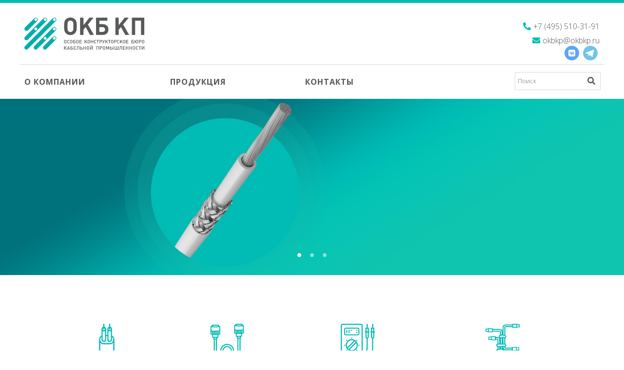

--- FILE ---
content_type: text/html; charset=UTF-8
request_url: http://okbkp.ru/
body_size: 3771
content:

<!DOCTYPE HTML>
<html lang='ru'>

<head>
  <meta name="viewport" content="initial-scale=1">
  <meta charset='UTF-8'>
  <title>ОКБ Кабельной промышленности</title>

  <link href='styles.css' rel='stylesheet'>  
  <link href='favicon.ico' rel='icon'>
  <script src='https://kit.fontawesome.com/d1f4cf2eec.js' crossorigin='anonymous'></script>
  
  

  
  
<!-- Nivo Slider начало -->
<link rel='stylesheet' type='text/css' href='jquery/nivo/nivo-themes/default.css' media='screen'>
<link rel='stylesheet' type='text/css' href='jquery/nivo/nivo-css/nivo-slider.css' media='screen'>
<!-- Nivo Slider завершение --> 

<!-- Slick Slider начало -->
<!-- <link rel='stylesheet' type='text/css' href='//cdn.jsdelivr.net/npm/slick-carousel@1.8.1/slick/slick.css'/>
<script type='text/javascript' src='//cdn.jsdelivr.net/npm/slick-carousel@1.8.1/slick/slick.min.js'></script> -->
<link rel='stylesheet' type='text/css' href='jquery/slick/slick.css'/>
<link rel='stylesheet' type='text/css' href='jquery/slick/slick-theme.css'/>

<!-- Slick Slider завершение --> 



</head>




<body>

<main>

	<header>

 	   <hr class='topline'>
		
	 	    

    


	    <section>
	    	<a href='/'>   
	        	<img class='logo' src='images/logo.svg' alt='Особое конструкторское бюро кабельной промышленности'>
	    	</a>	
			
			<div id='contacts'>
				<p><i class='fas fa-phone-alt'></i> +7 (495) 510-31-91</p>
	        
				<p><i class='fas fa-envelope'></i> okbkp@okbkp.ru</p>
				<div class="socials">
                  <ul class="socials__list">
                    <li class="socials__item">
                          <a href="https://vk.com/okbkp_vacancy?from=groups" target="_blank" class="socials__link" title="Мы в Вконтакте">
                               <img src="images/vk.svg" alt="" class="socials__icon">
                          </a>
					</li>
                    <li class="socials__item">
                          <a href="https://t.me/okb_kp_vacancy" target="_blank" class="socials__link" title="Мы в Телеграм">
                                <img src="images/telegram.svg" alt="" class="socials__icon">
                          </a>
                    </li>
					
                  </ul>
                </div>
	    	</div>
	    </section>
    

   		<hr class='bottomline'>
    
    

	    <nav>
	      <ul class='menu'>
			<li><a href='history.html'>О&nbsp;КОМПАНИИ</a></li>

	        <li><a href='warehouse.html'>ПРОДУКЦИЯ</a></li>
	         	        
	        <li><a href='contacts.html'>КОНТАКТЫ</a></li>
	      </ul>
	      
	      
	      <div class='poisk'>
			  <form action='' method='get' class='search'>
				<input type='search' name='' placeholder='Поиск' class='input' />
				<button type='submit' class='submit'><i class='fas fa-search'></i></button>
			  </form>
		  </div>
	    </nav>	    

    
    

	    <div class='slider-wrapper theme-default'>
	      <div id='slider' class='nivoSlider'>
	        <div>
	          <img src='jquery/nivo/nivo-images/s01.jpg' alt='Новые разработки'>
	        </div>
	        
	        <div>
	        <img src='jquery/nivo/nivo-images/s02.jpg' alt='Новые разработки'>
	        </div>
	        
	        <div>
	        <img src='jquery/nivo/nivo-images/s03.jpg' alt='Новые разработки'>
	        </div>        
	      </div>
	    </div>


	</header>

	<div class='cont main-1'>
		<div>
			<img src='images/icon-1.svg' alt='Кабели и провода'>
			<h1>КАБЕЛИ И ПРОВОДА</h1>
			<hr>
			<p>Разработка и производство </br> проводов и кабелей</p>
		</div>

		<div>
			<img src='images/icon-2.svg' alt='Кабельные сборки'>
			<h2>КАБЕЛЬНЫЕ СБОРКИ</h2>
			<hr>
			<p>Разработка и производство </br> электрических жгутов </br> и кабельных сборок</p>
		</div>

		<div>
			<img src='images/icon-3.svg' alt='Испытательный центр'>
			<h2>ИСПЫТАТЕЛЬНЫЙ ЦЕНТР</h2>
			<hr>
			<p>Сертифицированный </br> испытательный центр</p>
		</div>
		
		<div>
			<img src='images/icon-4.svg' alt='Испытательный центр'>
			<h2>БОРТОВАЯ КАБЕЛЬНАЯ СЕТЬ</h2>
			<hr>
			<p>Разработка и электронное </br> моделирование бортовой кабельной сети</br> и её компонентов</p>
		</div>	
	</div>  
	
	
  
		<div class='cont main-3 cont-large-font'>
			<p>Миссия АО "ОКБ КП" - Быть лидером в разработке и производстве высокотехнологичной кабельно-проводниковой продукции с поставкой ведущим предприятиям в оптимальные сроки.
			</p>
		</div>
	

	<div class='cont main-3 cont-large-font'>
		<i class='fas fa-users'></i> <span>КАРЬЕРА</span>
		<hr class='bottomline'>
		<p>Уважаемый кандидат, если ты хочешь погрузиться в настоящую созидательную деятельность, познакомиться с высокотехнологичным производством и наукоемкими технологиями, получить уникальные практические знания и навыки; если ты всегда мечтал о возможности быть полезным для своей страны, но масштаб предлагаемых обстоятельств казался недостаточным для твоей самореализации – приходи к нам, становись частью команды профессионалов  АО «ОКБ КП».</p>
		<a href='vacancies.html'>Полный список вакансий</a>
		
	</div>
	


	<div class='main-4'>
		<h3>ЖИЗНЬ ОКБ КП</h3>	
		<p>ОКБ КП регулярно участвует в профильных выставках, конференциях и форумах.</p>	

		
		<div class='sl'>
			  <div class='sl_slide'>
				  <img src='images/sl1.jpg' alt='Фотография с выставки'>
			  </div>
			  
			  <div class='sl_slide'>
				  <img src='images/sl2.jpg' alt='Фотография с выставки'>
			  </div>
			  
			  <div class='sl_slide'>
				  <img src='images/sl4.jpg' alt='Фотография с выставки'>
			  </div>
			  
			  <div class='sl_slide'>
				  <img src='images/sl5.jpg' alt='Фотография с выставки'>
			  </div>
		</div>		
	

		<h3>УВИДИМСЯ НА СЛЕДУЮЩЕЙ ВЫСТАВКЕ</h3>
		<!-- <p>19-я Международная выставка кабельно-проводниковой продукции</br>«Cabex» 17 – 19 марта 2020</p>-->
	</div>	
	
	
	
	<footer>
		<div id='footer'>
			<div class='contacts'>
				<h4>КОНТАКТЫ</h4>
				<p>ул. Колпакова, 77, г. Мытищи</br>Российская Федерация, 141008</p>
				
				<p>Секретариат </br>
				+7 (495) 510 31 51</p>
				
				<p>Отдел продаж </br>
				+7 (495) 510 31 91</br>
				+7 (495) 510 31 51 доб. 237</p>
				
				<p>e-mail: sbyt@okbkp.ru</p>
				
				<p>Общий факс</br>
				+7 (495) 510 31 51 доб. 378</p>
				
				<p>Факс отдела продаж</br>
				+7 (495) 510 31 91 доб. 217</p>
			</div>
			
			
				<form action='' method='post' class='feedback'>
					<div class='form-group'>
						<h4>ОБРАТНАЯ СВЯЗЬ</h4>
						<input type='text' placeholder='Имя' name='clientName' id='clientName' required>
						<input type='text' placeholder='Компания' name='company' id='company' required>
						<input type='tel' placeholder='Телефон' name='phone' id='phone' required>
						<input type='email' placeholder='E-mail' name='mail' id='mail' required>
						<textarea placeholder='Ваш вопрос' name='question' id='question' required></textarea>
						<input type='submit' value='Отправить' id='send'>
					</div>
				</form>
			
		</div>
		
		<div class='copyright'>
			<a href="https://xn--b1aedfedwqbdfbnzkf0oe.xn--p1ai/">
				<img width="60" height="60" src="images/labor_productivity.png" alt="Производительность труда" ></img>
			</a>
				<img width="60" height="60" src="images/Znak_black_lauriat.svg" alt="Лауреат конкурса 100 лучших товаров россии 2023 года" ></img>
			<p>Copyright 2020 АО «ОКБ КП»</p>
		</div>		
	</footer>	
	
  
</main>


<!--Подключаем скрипты поместить в самый низ документа -->




<!-- Slick Slider начало -->
<!--<script type='text/javascript' src='//code.jquery.com/jquery-1.11.0.min.js'></script>-->
<script src="//code.jquery.com/jquery-2.1.1.min.js"></script>
<script type='text/javascript' src='//code.jquery.com/jquery-migrate-1.2.1.min.js'></script>
<script type='text/javascript' src='jquery/slick/slick.min.js'></script>
<script src='js/sl_js.js'></script>
<!-- Slick Slider завершение -->   

<!--Nivo Slider начало - поместить в самый низ документа -->
<script src='jquery/nivo/nivo-scripts/jquery-1.9.0.min.js'></script>
<script src='jquery/nivo/nivo-scripts/jquery.nivo.slider.js'></script>
<script>
$(window).load(function() {
	$('#slider').nivoSlider();
});
</script>
<!-- Nivo Slider завершение -->
 <!-- Yandex.Metrika counter -->
<script type="text/javascript" >
   (function(m,e,t,r,i,k,a){m[i]=m[i]||function(){(m[i].a=m[i].a||[]).push(arguments)};
   m[i].l=1*new Date();
   for (var j = 0; j < document.scripts.length; j++) {if (document.scripts[j].src === r) { return; }}
   k=e.createElement(t),a=e.getElementsByTagName(t)[0],k.async=1,k.src=r,a.parentNode.insertBefore(k,a)})
   (window, document, "script", "https://mc.yandex.ru/metrika/tag.js", "ym");

   ym(96306723, "init", {
        clickmap:true,
        trackLinks:true,
        accurateTrackBounce:true,
        webvisor:true
   });
</script>
<noscript><div><img src="https://mc.yandex.ru/watch/96306723" style="position:absolute; left:-9999px;" alt="" /></div></noscript>
<!-- /Yandex.Metrika counter -->



</body>

</html>

--- FILE ---
content_type: text/css
request_url: http://okbkp.ru/styles.css
body_size: 3947
content:
@import url('https://fonts.googleapis.com/css2?family=Open+Sans:wght@300;700&display=swap');

*	{
	margin: 0; 
	padding: 0; 
	font-size: 100%;
  }

html	{
	direction: ltr;
	color: #55565a;
	background: #fff;
	font: 1em 'Open Sans', Tahoma, Arial, sans-serif;
	font-weight: 300;
  }
  
main	{
	min-width: 1080px;
	max-width: 2880px;
	margin: auto;
	background: #fff;
	}
  
header	{
	margin: auto;
	background: #fff;
	}  
	
a {
	text-decoration: none;
	color: #55565a;
	}

a:hover	{
	color: #00bcb4;
	}    
  
p	{
	color: #55565a;
	}
  
h1,	h2	{
	text-align: center;
	font-size: 22px;
	letter-spacing: 1px;
	font-weight: 700;}
	
h3	{
	text-align: center;
	font-size: 20px;
	letter-spacing: 1px;
	font-weight: 300;}
    
    
h4 {
	text-align: left;
	font-size: 22px;	
	letter-spacing: 1px;
	font-weight: 700;
	}

h5 {
	text-align: left;
	font-size: 18px;
	font-weight: 700;	
	}

h6 {
	text-align: left;
	font-size: 14px;
	font-weight: 700;	
	margin-top: 16px;
	}

sup {
	font-size: 0.8em;
	}

.topline	{
	border: none;
	height: 6px;
	background: #00bcb4;
	margin: 0 0 0 0;}    
	
	
.lang	{
	display: table;
	float: right;
	margin-right: 10px;
	margin-top: 10px;
	} 

.lang li	{
	list-style: none;
	color: #8f8f8f;
	font-size: 14px;
	display: table-cell;
	padding-left: 10px;
	} 
		
.lang a	{
	list-style: none;
	color: #dadada;
	} 
	
.lang a:hover	{
	list-style: none;
	color: #8f8f8f;
	} 		
	
	
    
    
  
section	{
  	height: 126px;
	min-width: 940px;
	max-width: 1200px;
	margin: auto;
	padding: 0px 50px;  
	background: #fff;
	} 
    
.logo	{
 	width:  246px;
	height: 66px;
	margin-top: 30px;
	margin-bottom: 30px;
	float:left;
	} 

#contacts	{
	width:  170px;
	height: 66px;
	margin-top: 30px;
	margin-bottom: 30px;
	text-align: right;
	float: right;
	} 

#contacts i	{
	margin-top: 10px;
	color: #00bcb4;
	}
	
#contacts :last-child {
	letter-spacing: 1px;
	}	
	

	

	  
.bottomline	{
  	border: none;
  	min-width: 940px;
    max-width: 1200px;
    height: 1px;
    margin: auto;
    background: #dadada;
    }  
    


   
/*----------------------------------меню---------------------------------*/    
nav	{
  	position: relative;
	min-width: 940px;
	max-width: 1200px;
	margin: auto;
	background: #fff;
	padding: 0 50px 0 50px;
	}

.menu	{
	list-style: none;
	display: table;
	width: 70%;
	}

.menu > li	{
	display: table-cell;
	text-align: left;
	position: relative;
	padding-right: 25px;
	color: #55565a;
	font-weight: 700;
	text-decoration: none;
	letter-spacing: 1px;
	line-height: 70px;
	}
	
.menu > li:hover	{
	color: #00bcb4;
	cursor: pointer;
	}

.menu > li > a:hover	{
	color: #00bcb4;
	}    

.submenu {
	list-style: none;
	background: #fff;
	position: absolute;
	left: 0;
	top: 100%;
	z-index: 11;
	width: 200px;
	opacity: 0;
	transform: scaleY(0);
	transform-origin :0 0;
	transition: .5s ease-in-out;
	line-height: 40px;
	
	}
    
.submenu a {
	color: #8f8f8f;
	text-align: left;
	padding: 12px 15px;
	font-size: 14px;
	text-decoration: none;
	white-space: nowrap;
	font-weight: 300;
	letter-spacing: 0;
	}
    
.submenu li a:hover	{
	color: #00bcb4;
	}  

.menu > li:hover .submenu {
	opacity: 1;
	transform: scaleY(1);
	}  
/*----------------------------------меню закончилось---------------------------------*/ 



/*----------------------------------поиск---------------------------------*/ 
.poisk {
	width: 174px;
	position: absolute;
	top: 15px;
	right: 50px;
	}


.search {
	border: 1px solid #dadada;
	width: 174px;
	position: relative;
	}

.search input {
	border: none;
	}


.search .input {
	width: 100%;
	padding: 8px 37px 9px 5px;
	font: 13px 'Open Sans', Tahoma, Arial, sans-serif;
	color: #8f8f8f;
	outline: none;
	}


.search .submit {
	position: absolute;
	top: 0;
	right: 0;
	width: 37px;
	height: 100%;
	cursor: pointer;
	background: none;
	border: none;
	}

.search .submit > i	{
	margin-top: auto;
	color: #55565a;
	}

.search .submit:hover {
	opacity: 0.8;
	}

/* данное свойство необходимо для того, чтобы в браузерах
** Chrome и Safari можно было стилизовать инпуты */
input[type='search'] {
	-webkit-appearance: none;
	}

/*----------------------------------поиск закончился---------------------------------*/   



/*----------------------------Общие стили---------------------------*/

.gray {
	position: relative;
	min-width: 1080px;
	max-width: 2880px;
	background: #f8f9fb;
	}	

.cont {
	clear: both;
	position: relative;
	min-width: 940px;
	max-width: 1200px;
	margin: auto;
	padding: 50px 50px 50px 50px;
	}
	
	
	
.cont > h1 {
	text-align: left;
	letter-spacing: 0px;
	padding-bottom: 20px;
	}	
	
.cont > h5 {
	color: #00bcb4;
	}
	
.indent {
	padding-top: 20px;
	}

.cont p {
	padding-top: 16px;
	font-size: 14px;
	}
	
.cont-large-font p,
.cont-large-font li,
.cont-large-font h6 {
	font-size: 17px;
	}

.cont ul {
	font-size: 14px;
	list-style-image: url(images/list-icon.svg);
	list-style-position: outside;
	margin-top: 16px;
	margin-left: 14px;	
	}
	
.underline {
	text-decoration: underline;
	color: #55565a;
	}	



/*----------------------------Общие стили закончились---------------------------*/



/*----------------------------------главная страница---------------------------------*/ 

.main-1	{
	display: table;
	color: #55565a;
	border-spacing: 90px 0;	
	}
  
.main-1 hr	{
	border: none;
    height: 2px;
    margin: 20px 0 4px 0;
    background: #dadada;
    }    

.main-1 > div {
	display: table-cell;
	text-align: center;
	position: relative;}


.main-1 img	{
	margin: 50px 0 30px 0;
	width: 70px;
	height: 70px;}

.main-1 p	{
	text-align: center;
	font-size: 14px;}

.main-1 h2,
.main-1 h1 {
 	 font-size: 18px;}
 	 
 	 
.main-2	{
	background: #f8f9fb;
	border-spacing: 140px 0;
	text-align: center;
	color: #55565a;
	}
	
.main-2 > a {
	text-decoration: none;
	width: 200px;
	display: block;
	margin: 50px auto 0 auto;
	padding: 18px 25px;
	background: #00bcb4;
	border-radius: 50px;
	color: #fff;
	text-decoration: none;
	text-align: center;
  }
  
.main-3 > i {
	font-size: 60px;
	color: #dadada;
	padding-right: 20px;
	padding-bottom: 30px;	
	}
	
.main-3 > span {
 	font-size: 22px;
	font-weight: 700;	
	letter-spacing: 1px;
	}
	
.main-3 > p {
	padding-top: 50px;
	}

.main-3 > a {
	text-decoration: none;
	width: 280px;
	display: block;
	margin: 50px auto 0 0;
	padding: 18px 25px;
	background: #dadada;
	border-radius: 50px;
	color: #fff;
	text-decoration: none;
	text-align: center;
	}
  
.main-4	{
	background: #f8f9fb;
	padding: 0 0 50px 0;
	color: #55565a;
	}
	
.sl_slide {
	opacity: 0.3;
	margin: 0 5px;

	}
	
.slick-current {
	opacity: 1;
	}

.main-4 > h3	{
	padding-top: 50px;
	}
	
.main-4 > p	{
	text-align: center;
	font-size: 14px;
	margin: 20px 0;
	}

/*----------------------------------главная страница закончилась---------------------------------*/



/*----------------Хлебные крошки-----------------*/
#bc {
	overflow: hidden;
	min-width: 940px;
	max-width: 1200px;
	margin: auto;
	padding: 20px 50px 0 50px;
	}

.breadcrumb	{
	list-style: none;
	}

.breadcrumb > li {
	float: left;
	text-align: left;
	font-size: 14px;
	color: #8f8f8f;
	}

.breadcrumb > li + li:before {
	padding: 0 10px;
	color: #00bcb4;
	content: '❯';
	}

.breadcrumb > li > a {
	color: #8f8f8f;
	text-decoration: underline;
  }
  
.breadcrumb > li > a:hover {
	color: #00bcb4;
  }  
  
  
/*----------------Хлебные крошки закончились-----------------*/

/*-----------------------------раскрывающийся------------------------------*/

.collapsible {
	width: 100%;
	margin: 0;  
	}



.collapsible-header {
	position: relative;
	cursor: pointer;
	padding: 20px;
	background-color: transparent;
	border-bottom: 1px solid #dadada;
	}


.collapsible-header:focus {
	position: relative;
	outline: 0;
	}


.collapsible-body {
	display: none;
	border-bottom: 1px solid #00bcb4;
	box-sizing: border-box;
	padding: 20px;
	}


.collapsible-header:hover {
	background-color: #00bcb4;
	color: #fff;
	}


ul.collapsible {
	list-style: none;
	padding-left: 0; 
	margin-left: 0;
	}
	
.collapsible > li:before {
	content: '';
	padding: 0;
	}
	
.collapsible h6 {
	margin-top: 0;
	}
	
.collapsible-body p {
	padding-top: 20px;
	}	

.collapsible-body p:first-child {
	padding-top: 0;
	}
	
.collapsible-body h6 {
	margin-top: 20px;
	color: #00bcb4;
	}	
	
.collapsible-header i {
	position: absolute;
	right: 20px;
	top:22px;
	}


/*----------------------раскрывающийся список конец-----------------------*/



/*----------------------------История---------------------------*/
.cont-with-photo {
	display: table;
	border-spacing: 0;
	position: relative;
	margin-top: 30px;
	width: 100%;
	}

.cont-with-photo > div {
	display: table-cell;
	position: relative;
	}

.history-photo {
	width: 20%;
	vertical-align: middle;
	}	
	
#orlovich {
	display: block;
	width: 100%;
	}

.history-plashka {
	position: relative;
	background: #f8f9fb;
	}	
	
.history-plashka1 {
	padding: 20px 100px 20px 100px;
	background: #00bcb4;
	color: #fff;
	}	
	
.history-plashka2 {
	padding: 30px 100px 20px 100px;
	}	
	
#pereezd {
	/*margin-right: 100px;*/
	float: left;
	}
	
.cont-with-photo2 {
	display: table;
	border-spacing: 0;
	position: relative;
	margin-top: 20px;
	width: 100%;
	}

.cont-with-photo2 > div {
	display: table-cell;
	position: relative;
	}
	
.history-photo2 {
	width: 40%;
	vertical-align: middle;
	}	
	
.history-plashka3 {
	vertical-align: middle;
}	

.history-plashka4 {
	padding: 0 0 0 100px;
	}	
	
.cont-with-photo3 {
	display: table;
	border-spacing: 0;
	position: relative;
	width: 100%;
	}

.cont-with-photo3 > div {
	display: table-cell;
	position: relative;
	}

.history-photo3 {
	width: 25%;
	vertical-align: middle;
	}	
	
#modernizaciya {
	display: block;
	width: 100%;
	}
/*----------------------------История закончилась---------------------------*/


/*----------------------------ОКБ КП сегодня---------------------------*/

#okb-kp-now {
	width: 100%;
	margin: 50px 0 0 0;
	}
/*----------------------------ОКБ КП сегодня закончилось---------------------------*/




/*----------------------------руководство/документы/каталог продукции---------------------------*/

.l-wrap {
	margin-left: auto;
	margin-right: auto;
	overflow: hidden;
	}

.grid-item,
.grid-item-management,
.grid-item-product {
	position: relative;
	background: #f8f9fb;
	width: calc((100% - 24px * 2) / 3);
	margin-top: 24px;
	margin-right: 24px;
	float: left;
	box-sizing: border-box;
	color: #55565a;
	}
	
.grid-item {
	height: 200px;
	padding: 0 20px 20px 20px;
	}
	
.grid-item-management {
	height: 200px;
	/*padding: 20px 20px 40px 20px;*/
	}	
	
	
.grid-item-management h5 {
	margin-top: 20px;
	}

.colorbox {
	outline: none;
	}	

.colorbox-doc {
	position: absolute;
	right: 20px;
	bottom: 20px;
	width: 30px;
	height: 30px;
	background: #00bcb4;
	padding: 10px;
	border-radius: 10px;
	}	
	
.colorbox-doc:hover {
	background: #8f8f8f;
	}

.grid-item-product {
	height: 330px;
	padding: 20px 20px 40px 20px;
	} 
	
.grid-item-product-img {
	height:260px;
	position: absolute;
	top: 0;
	left: 0;
	right: 0;
	}
	
.grid-item-product-img img {
  width: 100%;
	}
	
.grid-item-product a {
	position: absolute;
	bottom: 0;
	left: 0;
	right: 0;
	background: #00bcb4;
	height: 70px;
	} 
	
.grid-item-product-button {
	position: absolute;
	width: 100%;
	top: 50%;
	left: 50%;
	transform: translate(-50%, -50%);
	color: #fff;
	text-align: center;
	font-size: 12px;
	font-weight: 300;
  line-height: 1.2;
	
	}	
	

	
.grid-item-product a:hover {
	background: #8f8f8f;
	} 	
	

.grid-item:nth-child(3n+3),
.grid-item-management:nth-child(3n+3),
.grid-item-product:nth-child(3n+3) {
	margin-right: 0;
	float: right;
	background: #f8f9fb;
	}
	
	
	
.photo-management {
	height: 100%;
	float: left;
	}

.text-management {
	float: left;
	margin-left: 20px;
	}	

	
/*----------------------------руководство/документы закончилось---------------------------*/




/*----------------------испытательный центр-----------------------*/

.l-wrap-table {
	position: relative;
	width: 100%;
	margin:auto;
	display: table;
	padding: 20px 0 0 0;
	border-spacing: 20px;
	}


.table-row {
	position: relative;
	display: table-row;
	border: 2px solid gray;
	}

.table-cell {
	position: relative;
	display: table-cell;
	vertical-align: top;
	}
	
.table-cell:nth-child(even) {
	width: 50%;
	}	
	
.table-cell:nth-child(1) {
	 left: -20px;
	}	
		
.table-cell:nth-child(2) {
	 left: -20px;
	}	
		
.table-cell:nth-child(3) {
	 right: -20px;
	}		
	
.table-cell:nth-child(4) {
	 right: -20px;
	}	
	
		
.icon-ic {
	width: 70px;
	height: 70px
	}
	
.table-cell p, .table-cell h6 {
	margin-top: 0;
	}

.photo-ic {
	margin: 30px 20px 0 0;
	height: 200px;
	}

.photo-ic:hover {
	outline: 2px solid #00bcb4; 
    outline-offset: -1px;
	}

/*----------------------испытательный центр конец-----------------------*/



/*-------------------------новые разработки-------------------------*/

.img-new-dev {
	width: 100%;
	margin: 40px 0 20px 0;
	}
	
.hr-margin {
	border: none;
    height: 1px;
    margin: 40px 0;
    background: #dadada;
}

/*----------------------новые разработки конец-----------------------*/








/*-------------------------контакты--------------------------*/
.map {
	float: left;
	margin-top: 50px;
	}
	
.adress {
	float: left;
	margin-left: 40px;
	}
	
.adress h5 {
	margin-top: 20px;
	}

.adress h5:first-child {
	margin-top: 50px;
	}
	
.requisites {
	clear: both;
	padding: 40px 0 0 0;
	
	}

/*----------------------контакты конец-----------------------*/

.centerer {
	text-align: center;
	}

.questionnaire {
	width: 100%;
	}

.questionnaire > input, 
.questionnaire > textarea {
	box-sizing: border-box;
	font: 10px 'Open Sans', Tahoma, Arial, sans-serif;
	position: relative;
	width: 100%;
	font-size: 12px;
	padding: 10px;
	margin-top: 10px;
	margin-bottom: 20px;
	border: 1px solid #dadada;
	outline: none;
	}

	
#period1, 
#period2,
#period3, 
#period4 {
	width: 15%;	
	}

#duties1,
#duties2 {
	height: 100px;
	resize: none;
	}
	
#send2 {
	padding: 15px 30px;
	background: #00bcb4;
	border: none;
	border-radius: 50px;
	color: #fff;
	font-size: 12px;
	cursor: pointer; 
	}
	
.questionnaire > input:hover, 
.questionnaire > textarea:hover {
	border: 1px solid #00bcb4;
	}

/*----------------------футтер-----------------------*/
	
footer {
	clear: both;
	background: #00bcb4;
	}


#footer {
	position: relative;
	min-width: 940px;
	max-width: 1200px;
	margin: auto;
	padding: 50px 50px;
	}
	

.contacts > h4 {
	color: #fff;
	}

.contacts p {
	color: #fff;
	margin: 10px 0;
	}
	
.footer__socials{
	margin-bottom:20px
	}
.socials__list{
	list-style:none;
	margin:0;
	padding:0;
	align-items:center;
	display:inline-flex;
	justify-content:flex-start
	}	
.socials__item{
	padding:0 4px
	}
.socials__link{
	border-radius:50%;
	display:block;
	opacity:.75;
	transition:opacity .4s
	}
.socials__link:hover{
	opacity:.5
	}
	
.feedback {
	position: absolute;
	right: 50px;
	top: 50px;
	background: #fff;
	width: 620px;
	height: 380px;
	}

	
.form-group {
	position: relative;
	margin: 30px 50px;
	}

#clientName, #company, #phone, #mail {
	font: 10px 'Open Sans', Tahoma, Arial, sans-serif;
	width: 230px;
	padding: 10px;
	margin-top: 20px;
	border: 1px solid #dadada;
	outline: none;
	}

#clientName {
	position: absolute;
	}

#company {
	position: absolute;
	right: 0;
	}

#phone {
	position: absolute;
	top: 80px;
	}

#mail {
	position: absolute;
	right: 0;
	top: 80px;
	}
	
	
		
#question {
	font: 10px 'Open Sans', Tahoma, Arial, sans-serif;
	position: absolute;
	top: 150px;
	width: 498px;
	height: 80px;
	resize: none;
	padding: 10px;
	border: 1px solid #dadada;
	outline:none;
	}
	
	

#send {
	position: absolute;
	top: 270px;
	right: 0;
	padding: 15px 30px;
	background: #00bcb4;
	border: none;
	border-radius: 50px;
	color: #fff;
	font-size: 12px;
	cursor: pointer; 
	}

#clientName:hover, 
#company:hover, 
#phone:hover, 
#mail:hover, 
#question:hover {
	border: 1px solid #00bcb4;
	}
	

.copyright {
	background: #fff;
	padding: 30px;
	color: #dadada;
	text-align: center;
	font-size: 10px;
	}
/*----------------------футтер закончился-----------------------*/

--- FILE ---
content_type: text/css
request_url: http://okbkp.ru/jquery/nivo/nivo-themes/default.css
body_size: 882
content:
/*
Skin Name: Nivo Slider Default Theme
Skin URI: http://nivo.dev7studios.com
Description: The default skin for the Nivo Slider.
Version: 1.3
Author: Gilbert Pellegrom
Author URI: http://dev7studios.com
Supports Thumbs: true */

.theme-default .nivoSlider {
	position:relative;
	background:#fff url(loading.gif) no-repeat 50% 50%;
    /* margin-bottom:10px;
    -webkit-box-shadow: 0px 1px 5px 0px #4a4a4a;
    -moz-box-shadow: 0px 1px 5px 0px #4a4a4a;
    box-shadow: 0px 1px 5px 0px #4a4a4a; */}

.theme-default .nivoSlider img {
	position:absolute;
	top:0px;
	left:0px;
	display:none;}

.theme-default .nivoSlider a {
	border:0;
	display:block;}

.theme-default .nivo-controlNav {
  position: absolute;
  text-align: center;
  left: 0;
  bottom: 0px;
  z-index: 13;
  width: 100%;
  height: 30px;
	padding: 20px 0;

  	/*display: none; раскоментировать чтобы скрыть кнопки управления картинками */}

.theme-default .nivo-controlNav a {
	display:inline-block;
	width:22px;
	height:22px;
	background:url(bullets.png) no-repeat;
	text-indent:-9999px;
	border:0;
	margin: 0 2px;}

.theme-default .nivo-controlNav a.active {
	background-position:0 -22px;}

.theme-default .nivo-directionNav a {
	display:block;
	width:30px;
	height:30px;
	background:url(arrows.png) no-repeat;
	text-indent:-9999px;
	border:0;
	opacity: 0;
	-webkit-transition: all 200ms ease-in-out;
    -moz-transition: all 200ms ease-in-out;
    -o-transition: all 200ms ease-in-out;
    transition: all 200ms ease-in-out;}

.theme-default:hover .nivo-directionNav a { opacity: 1; }
.theme-default a.nivo-nextNav {
	background-position:-30px 0;
	right:15px;}

.theme-default a.nivo-prevNav {
	left:15px;}

.theme-default .nivo-caption {
    font-family: 'Open Sans', Tahoma, Arial, sans-serif;}

.theme-default .nivo-caption a {
    color:#fff;}
	
.theme-default .nivo-caption a:hover {
    color:#fff;}

.theme-default .nivo-controlNav.nivo-thumbs-enabled {
	width: 100%;}
	
.theme-default .nivo-controlNav.nivo-thumbs-enabled a {
	width: auto;
	height: auto;
	background: none;
	margin-bottom: 5px;}
	
.theme-default .nivo-controlNav.nivo-thumbs-enabled img {
	display: block;
	width: 120px;
	height: auto;}

--- FILE ---
content_type: text/css
request_url: http://okbkp.ru/jquery/nivo/nivo-css/nivo-slider.css
body_size: 1272
content:
/*
 * jQuery Nivo Slider v3.2
 * http://nivo.dev7studios.com
 *
 * Copyright 2012, Dev7studios
 * Free to use and abuse under the MIT license.
 * http://www.opensource.org/licenses/mit-license.php
 */
 
.slider-wrapper {
  position:relative; /* добавила, чтобы точки не вываливались из него */
	min-width: 940px;
  max-width: 2880px; /* ширина фотографий, а высота фотографий определяется автоматически */} 
 
/* The Nivo Slider styles */
.nivoSlider {
	position:relative;
	width:100%;
	height:auto;
	overflow: hidden;}

.nivoSlider img {
	position:absolute;
	top:0px;
	left:0px;
	max-width: none;}

.nivo-main-image {
	display: block !important;
	position: relative !important; 
	width: 100% !important;}

/* If an image is wrapped in a link */
.nivoSlider a.nivo-imageLink {
	position:absolute;
	top:0px;
	left:0px;
	width:100%;
	height:100%;
	border:0;
	padding:0;
	margin:0;
	z-index:6;
	display:none;
	background:white; 
	filter:alpha(opacity=0); 
	opacity:0;}

/* The slices and boxes in the Slider */
.nivo-slice {
	display:block;
	position:absolute;
	z-index:5;
	height:100%;
	top:0;}

.nivo-box {
	display:block;
	position:absolute;
	z-index:5;
	overflow:hidden;}

.nivo-box img { display:block; }

/* Caption styles */
.nivo-caption {
  width: 260px;  
  height: 164px;
  
	position:absolute;
	left:60%;
	top:30%;
	/*background:#000;*/
	color:#fff;
	width:100%;
	z-index:8;
	overflow: hidden;
	display: none;
	-moz-opacity: 0.8;
	filter:alpha(opacity=8);
	-webkit-box-sizing: border-box; /* Safari/Chrome, other WebKit */
	-moz-box-sizing: border-box;    /* Firefox, other Gecko */
	box-sizing: border-box;         /* Opera/IE 8+ */
}

.nivo-caption p {
	/*padding:0px;
	margin:0;*/ /*ниже вставляла я*/
  font: 36px 'Open Sans', Tahoma, Arial, sans-serif;
  font-weight: 700;
  letter-spacing: 1px;
	text-align: justify;
	color: #fff;
  }

.nivo-caption p span {
	font-weight: 100;
  }  
  
.nivo-caption a {
	/*display:inline !important; /*ниже вставляла я*/
  text-decoration: none;
  width: 90px;
	line-height: 20px; /*текст по центру кнопки по вертикали*/
  margin-top: 20px;
  padding: 10px 30px;
	background: rgba(255,255,255,0.3);
	color: #fff;
	font-size: 16px;
	text-decoration: none;
	text-align: center;
  }

.nivo-html-caption {
    display:none;
    }

/* Direction nav styles (e.g. Next & Prev) */
.nivo-directionNav a {
	position:absolute;
	top:45%;
	z-index:9;
	cursor:pointer;}

.nivo-prevNav {
	left:0px;}

.nivo-nextNav {
	right:0px;}

/* Control nav styles (e.g. 1,2,3...) */
.nivo-controlNav {
	text-align:center;
	padding: 15px 0;}

.nivo-controlNav a {
	cursor:pointer;}

.nivo-controlNav a.active {
	font-weight:bold;}

--- FILE ---
content_type: image/svg+xml
request_url: http://okbkp.ru/images/icon-1.svg
body_size: 1221
content:
<?xml version="1.0" encoding="utf-8"?>
<!-- Generator: Adobe Illustrator 16.2.0, SVG Export Plug-In . SVG Version: 6.00 Build 0)  -->
<!DOCTYPE svg PUBLIC "-//W3C//DTD SVG 1.1//EN" "http://www.w3.org/Graphics/SVG/1.1/DTD/svg11.dtd">
<svg version="1.1" id="Слой_1" xmlns="http://www.w3.org/2000/svg" xmlns:xlink="http://www.w3.org/1999/xlink" x="0px" y="0px"
	 width="70px" height="70px" viewBox="0 0 70 70" enable-background="new 0 0 70 70" xml:space="preserve">
<g>
	<path fill="#00BCB4" d="M28.963,0c-0.667,0-1.207,0.54-1.207,1.207v4.994c-2.066,0.539-3.604,2.4-3.618,4.631
		c0,0.01-0.005,0.017-0.005,0.025v13.397c-2.945,1.714-4.824,4.893-4.824,8.336v36.202c0,0.668,0.539,1.207,1.207,1.207
		s1.207-0.539,1.207-1.207V38.956c1.771,2.013,4.355,3.291,7.24,3.291h0.002h12.071c2.885,0,5.471-1.278,7.241-3.291v29.837
		c0,0.668,0.54,1.207,1.207,1.207c0.668,0,1.207-0.539,1.207-1.207V32.591c0-3.444-1.879-6.621-4.826-8.336V10.858
		c0-0.001,0-0.001,0-0.002c-0.003-2.242-1.549-4.116-3.626-4.654V1.207C42.239,0.54,41.7,0,41.033,0s-1.207,0.54-1.207,1.207v4.996
		c-2.066,0.539-3.602,2.399-3.616,4.63c0,0.009-0.005,0.016-0.005,0.025v12.077h-2.412V10.858c0-0.001,0-0.001,0-0.002
		c-0.003-2.241-1.547-4.114-3.623-4.654V1.207C30.17,0.54,29.631,0,28.963,0L28.963,0z M31.38,32.595
		c-0.003,1.329-1.085,2.41-2.417,2.41c-1.331,0-2.414-1.083-2.414-2.414c0-0.005-0.002-0.008-0.002-0.012V15.015
		c0.713,0.417,1.533,0.673,2.416,0.673c0.884,0,1.702-0.256,2.416-0.672v17.575C31.379,32.592,31.38,32.593,31.38,32.595
		L31.38,32.595z M38.619,24.154c0-0.005,0.003-0.007,0.003-0.012s-0.003-0.007-0.003-0.012v-9.115
		c0.714,0.417,1.533,0.673,2.416,0.673c0.884,0,1.702-0.256,2.416-0.672v9.873v0.03v7.67c0,0.001,0,0.002,0,0.003
		c-0.001,1.33-1.085,2.41-2.416,2.41s-2.413-1.082-2.413-2.414c0-0.004-0.003-0.006-0.003-0.011V24.154z M39.826,8.781v2.08
		c0,0.667,0.54,1.207,1.207,1.207s1.206-0.54,1.206-1.207V8.778c0.722,0.419,1.212,1.19,1.212,2.082
		c0,1.331-1.084,2.414-2.416,2.414c-1.331,0-2.413-1.083-2.413-2.414C38.622,9.972,39.109,9.201,39.826,8.781z M36.205,25.349v7.242
		c0,0.008,0.005,0.016,0.005,0.024c0.013,2.652,2.172,4.803,4.825,4.803c2.664,0,4.83-2.165,4.83-4.827c0-0.003,0-0.004,0-0.006
		v-5.387c1.504,1.356,2.412,3.314,2.412,5.393c0,3.994-3.248,7.241-7.241,7.241H28.965h-0.002c-3.992,0-7.24-3.247-7.24-7.241
		c0-2.079,0.906-4.036,2.41-5.391v5.391c0,0.008,0.005,0.016,0.005,0.024c0.013,2.652,2.171,4.803,4.825,4.803
		c2.664,0,4.831-2.165,4.831-4.827c0-0.003-0.001-0.004-0.001-0.006v-7.236H36.205z M31.379,10.86c0,1.331-1.084,2.414-2.416,2.414
		c-1.331,0-2.414-1.083-2.414-2.414c0-0.89,0.489-1.661,1.207-2.081v2.081c0,0.667,0.54,1.207,1.207,1.207
		c0.668,0,1.207-0.54,1.207-1.207V8.78C30.89,9.199,31.379,9.971,31.379,10.86z"/>
</g>
</svg>


--- FILE ---
content_type: image/svg+xml
request_url: http://okbkp.ru/images/vk.svg
body_size: 952
content:
<?xml version="1.0" encoding="UTF-8"?>
<svg xmlns="http://www.w3.org/2000/svg" xmlns:xlink="http://www.w3.org/1999/xlink" width="30px" height="px" viewBox="0 0 30 30" version="1.1">
<g id="surface1">
<path style=" stroke:none;fill-rule:nonzero;fill:rgb(15.294118%,52.941176%,96.078431%);fill-opacity:1;" d="M 30 15 C 30 23.285156 23.285156 30 15 30 C 6.714844 30 0 23.285156 0 15 C 0 6.714844 6.714844 0 15 0 C 23.285156 0 30 6.714844 30 15 Z M 30 15 "/>
<path style=" stroke:none;fill-rule:nonzero;fill:rgb(100%,100%,100%);fill-opacity:1;" d="M 17.164062 7.953125 L 12.835938 7.953125 C 8.890625 7.953125 7.953125 8.890625 7.953125 12.835938 L 7.953125 17.164062 C 7.953125 21.109375 8.890625 22.046875 12.835938 22.046875 L 17.164062 22.046875 C 21.109375 22.046875 22.046875 21.109375 22.046875 17.164062 L 22.046875 12.835938 C 22.046875 8.890625 21.101562 7.953125 17.164062 7.953125 Z M 19.332031 18.007812 L 18.304688 18.007812 C 17.917969 18.007812 17.796875 17.699219 17.101562 16.992188 C 16.496094 16.40625 16.226562 16.328125 16.078125 16.328125 C 15.867188 16.328125 15.808594 16.386719 15.808594 16.675781 L 15.808594 17.601562 C 15.808594 17.847656 15.730469 18 15.074219 18 C 13.988281 18 12.785156 17.34375 11.941406 16.117188 C 10.667969 14.328125 10.320312 12.984375 10.320312 12.707031 C 10.320312 12.558594 10.378906 12.417969 10.667969 12.417969 L 11.691406 12.417969 C 11.949219 12.417969 12.050781 12.539062 12.148438 12.816406 C 12.65625 14.28125 13.503906 15.5625 13.847656 15.5625 C 13.976562 15.5625 14.039062 15.503906 14.039062 15.175781 L 14.039062 13.664062 C 13.996094 12.964844 13.628906 12.90625 13.628906 12.660156 C 13.628906 12.539062 13.730469 12.417969 13.886719 12.417969 L 15.5 12.417969 C 15.71875 12.417969 15.796875 12.539062 15.796875 12.796875 L 15.796875 14.835938 C 15.796875 15.054688 15.898438 15.132812 15.957031 15.132812 C 16.085938 15.132812 16.195312 15.054688 16.433594 14.816406 C 17.171875 13.992188 17.699219 12.71875 17.699219 12.71875 C 17.765625 12.570312 17.886719 12.429688 18.144531 12.429688 L 19.171875 12.429688 C 19.480469 12.429688 19.546875 12.589844 19.480469 12.808594 C 19.347656 13.402344 18.097656 15.175781 18.097656 15.175781 C 17.988281 15.351562 17.945312 15.433594 18.097656 15.632812 C 18.207031 15.78125 18.566406 16.089844 18.800781 16.367188 C 19.238281 16.867188 19.578125 17.28125 19.667969 17.570312 C 19.769531 17.859375 19.621094 18.007812 19.332031 18.007812 Z M 19.332031 18.007812 "/>
</g>
</svg>


--- FILE ---
content_type: image/svg+xml
request_url: http://okbkp.ru/images/icon-2.svg
body_size: 2206
content:
<?xml version="1.0" encoding="utf-8"?>
<!-- Generator: Adobe Illustrator 16.2.0, SVG Export Plug-In . SVG Version: 6.00 Build 0)  -->
<!DOCTYPE svg PUBLIC "-//W3C//DTD SVG 1.1//EN" "http://www.w3.org/Graphics/SVG/1.1/DTD/svg11.dtd">
<svg version="1.1" id="Слой_1" xmlns="http://www.w3.org/2000/svg" xmlns:xlink="http://www.w3.org/1999/xlink" x="0px" y="0px"
	 width="70px" height="70px" viewBox="0 0 70 70" enable-background="new 0 0 70 70" xml:space="preserve">
<path fill="#00BCB4" d="M68.881,2.92c-0.238-0.197-0.553-0.277-0.855-0.216c-0.014,0.003-0.51,0.099-1.367,0.22V1.033
	c0-0.57-0.463-1.033-1.033-1.033H52.613c-0.57,0-1.033,0.463-1.033,1.033v1.863c-0.703-0.107-1.105-0.188-1.117-0.19
	c-0.301-0.062-0.619,0.014-0.861,0.211c-0.24,0.196-0.379,0.49-0.379,0.801v15.354c0,0.465,0.309,0.873,0.758,0.996
	c0.064,0.018,0.936,0.249,2.701,0.458v5.226c0,0.57,0.461,1.033,1.033,1.033h1.305v2.658c0,0.521,0.391,0.934,0.893,1.005V56.23
	c0,3.947-3.215,7.16-7.162,7.16h-1.713c1.465-2.289,2.264-4.955,2.264-7.711c0-7.896-6.424-14.32-14.322-14.32
	c-7.895,0-14.32,6.424-14.32,14.32c0,2.841,0.844,5.482,2.273,7.711h-1.721c-3.95,0-7.162-3.213-7.162-7.16V32.43
	c0.423-0.129,0.737-0.508,0.737-0.974v-2.657h1.173c0.571,0,1.033-0.463,1.033-1.033v-5.2c1.951-0.213,2.939-0.46,3.01-0.479
	c0.457-0.117,0.777-0.528,0.777-1.001V5.733c0-0.309-0.139-0.601-0.377-0.797c-0.24-0.197-0.555-0.278-0.854-0.217
	c-0.014,0.003-0.514,0.098-1.369,0.219V3.048c0-0.57-0.462-1.033-1.032-1.033H4.134c-0.571,0-1.033,0.463-1.033,1.033v1.863
	C2.397,4.806,1.997,4.725,1.985,4.722c-0.303-0.063-0.62,0.015-0.861,0.211c-0.241,0.196-0.381,0.49-0.381,0.801v15.353
	c0,0.465,0.311,0.873,0.759,0.996c0.064,0.018,0.936,0.25,2.702,0.459v5.225c0,0.57,0.462,1.033,1.033,1.033H6.54v2.657
	c0,0.523,0.395,0.938,0.899,1.006V56.23c0,7.594,6.176,13.77,13.771,13.77H48.75c7.594,0,13.77-6.176,13.77-13.77V30.418
	c0.428-0.127,0.746-0.507,0.746-0.976v-2.658h1.172c0.57,0,1.033-0.463,1.033-1.033v-5.2c1.949-0.214,2.939-0.46,3.01-0.479
	c0.457-0.117,0.777-0.528,0.777-1.001V3.718C69.258,3.408,69.119,3.116,68.881,2.92z M53.646,2.066h10.947V3.17
	c-1.482,0.147-3.357,0.272-5.457,0.272c-2.152,0-4.033-0.132-5.49-0.284V2.066z M59.137,5.509c3.572,0,6.492-0.343,8.057-0.573v6.82
	c-1.223,0.213-3.893,0.571-8.057,0.571c-4.119,0-6.678-0.351-7.85-0.563V4.943C52.807,5.175,55.611,5.509,59.137,5.509z
	 M63.184,18.672v-4.397c0.293-0.018,0.574-0.038,0.842-0.059v4.393C63.756,18.631,63.482,18.652,63.184,18.672z M54.471,18.622
	v-4.394c0.268,0.021,0.549,0.039,0.842,0.057v4.397C55.016,18.664,54.74,18.644,54.471,18.622z M57.377,14.369
	c0.271,0.008,0.551,0.014,0.84,0.017v4.4c-0.287-0.004-0.57-0.008-0.84-0.015V14.369z M60.281,14.384
	c0.289-0.004,0.564-0.012,0.838-0.02v4.399c-0.271,0.009-0.549,0.016-0.838,0.021V14.384z M51.287,13.863
	c0.313,0.051,0.689,0.106,1.119,0.16v4.384c-0.457-0.061-0.832-0.121-1.119-0.173V13.863z M5.993,20.638v-4.395
	c0.267,0.02,0.547,0.039,0.839,0.057v4.398C6.536,20.68,6.261,20.659,5.993,20.638z M8.898,16.384
	c0.273,0.008,0.55,0.014,0.838,0.017v4.401c-0.286-0.004-0.569-0.008-0.838-0.015V16.384z M11.802,16.398
	c0.289-0.004,0.565-0.012,0.839-0.019v4.4c-0.273,0.008-0.55,0.015-0.839,0.02V16.398z M14.708,16.289
	c0.292-0.018,0.571-0.037,0.838-0.059v4.394c-0.27,0.022-0.541,0.044-0.838,0.063V16.289z M17.612,20.407v-4.383
	c0.427-0.054,0.791-0.107,1.101-0.157v4.373C18.428,20.29,18.056,20.348,17.612,20.407z M5.167,4.081h10.948v1.103
	c-1.485,0.147-3.359,0.274-5.458,0.274c-2.151,0-4.031-0.133-5.49-0.285V4.081z M10.657,7.523c3.572,0,6.494-0.342,8.056-0.572v6.82
	c-1.221,0.212-3.892,0.57-8.056,0.57c-4.118,0-6.676-0.351-7.849-0.563v-6.82C4.327,7.189,7.131,7.523,10.657,7.523z M2.809,15.878
	c0.313,0.051,0.689,0.106,1.119,0.16v4.385c-0.457-0.062-0.831-0.122-1.119-0.174V15.878z M6.269,22.732
	c1.216,0.085,2.668,0.145,4.388,0.145c1.647,0,3.064-0.054,4.269-0.134v3.989H6.269V22.732z M12.72,28.799v1.625H8.606v-1.625H12.72
	z M21.211,67.797c-6.38,0-11.569-5.188-11.569-11.566V32.546h2.204V56.23c0,5.162,4.201,9.363,9.365,9.363h3.457
	c0.811,0.842,1.723,1.579,2.715,2.203H21.211z M48.75,67.797H34.979c-6.682,0-12.117-5.437-12.117-12.117
	c0-6.682,5.436-12.118,12.117-12.118c6.684,0,12.119,5.437,12.119,12.118c0,2.827-0.992,5.543-2.785,7.711h-3.113
	c2.25-1.819,3.695-4.599,3.695-7.711c0-5.468-4.447-9.915-9.916-9.915c-5.467,0-9.914,4.447-9.914,9.915
	c0,5.467,4.447,9.914,9.914,9.914H48.75c5.162,0,9.365-4.201,9.365-9.363V30.476h2.201V56.23
	C60.316,62.608,55.129,67.797,48.75,67.797z M34.979,63.391c-4.25,0-7.711-3.46-7.711-7.711c0-4.252,3.461-7.712,7.711-7.712
	c4.254,0,7.711,3.46,7.711,7.712C42.689,59.931,39.232,63.391,34.979,63.391z M61.201,28.41h-4.117v-1.626h4.117V28.41z
	 M63.406,24.718h-8.66v-4.001c1.217,0.085,2.67,0.145,4.391,0.145c1.646,0,3.064-0.054,4.27-0.134V24.718z M66.09,18.392v-4.383
	c0.428-0.053,0.791-0.106,1.104-0.156v4.373C66.906,18.274,66.533,18.333,66.09,18.392z"/>
</svg>


--- FILE ---
content_type: image/svg+xml
request_url: http://okbkp.ru/images/icon-4.svg
body_size: 1423
content:
<?xml version="1.0" encoding="utf-8"?>
<!-- Generator: Adobe Illustrator 24.2.3, SVG Export Plug-In . SVG Version: 6.00 Build 0)  -->
<svg version="1.1" id="Слой_1" xmlns="http://www.w3.org/2000/svg" xmlns:xlink="http://www.w3.org/1999/xlink" x="0px" y="0px"
	 viewBox="0 0 70 70" style="enable-background:new 0 0 70 70;" xml:space="preserve">
<style type="text/css">
	.st0{fill:#00BCB4;}
</style>
<path class="st0" d="M69.2,0.8H65C65,0.3,64.6,0,64.2,0h-8.5c-0.5,0-0.8,0.4-0.8,0.8v0.7l0,0h-14c-3.3,0-6,2.7-6,6v6.7
	c-1-2-3-3.4-5.4-3.4h-14h-0.1v-0.7c0-0.5-0.4-0.8-0.8-0.8H5.9c-0.5,0-0.8,0.4-0.8,0.8H0.8c-0.5,0-0.8,0.4-0.8,0.8V16
	c0,0.5,0.4,0.8,0.8,0.8H5c0,0.5,0.4,0.8,0.8,0.8h8.5c0.5,0,0.8-0.4,0.8-0.8v-0.5h0.1h14c0.2,0,0.4,0.2,0.4,0.4v5.8
	c-1.4,0.5-2.5,1.8-2.5,3.4s1.1,2.9,2.5,3.4v1.4C28.7,28.5,26.5,27,24,27h-3l0,0v-0.6c0-0.5-0.4-0.8-0.8-0.8h-8.5
	c-0.5,0-0.8,0.4-0.8,0.8H6.6c-0.5,0-0.8,0.4-0.8,0.8v5.1c0,0.5,0.4,0.8,0.8,0.8h4.2c0,0.5,0.4,0.8,0.8,0.8h8.5
	c0.5,0,0.8-0.4,0.8-0.8v-0.6H21h3c0.2,0,0.4,0.2,0.4,0.4v7.8C23,41.2,22,42.5,22,44.1s1,2.9,2.4,3.4v4C23,52,22,53.3,22,54.9
	c0,1.6,1.1,2.9,2.5,3.4c0.3,2.3,1.8,4.2,4,4.9H16.1v-0.7c0-0.5-0.4-0.8-0.8-0.8H6.8c-0.5,0-0.8,0.4-0.8,0.8H1.7
	c-0.5,0-0.8,0.4-0.8,0.8v5.1c0,0.5,0.4,0.8,0.8,0.8h4.2c0,0.5,0.4,0.8,0.8,0.8h8.5c0.5,0,0.8-0.4,0.8-0.8v-0.5h13.2
	c3.1,0,5.6-2.3,6-5.2h9v0.7c0,0.5,0.4,0.8,0.8,0.8h8.5c0.5,0,0.8-0.4,0.8-0.8h4.2c0.5,0,0.8-0.4,0.8-0.8v-5.1c0-0.5-0.4-0.8-0.8-0.8
	h-4.2c0-0.5-0.4-0.8-0.8-0.8H45c-0.5,0-0.8,0.4-0.8,0.8V58h-8.7c1.1-0.6,1.8-1.8,1.8-3.1c0-0.6-0.2-1.2-0.4-1.7
	c1,0.9,2.4,1.4,3.8,1.4h13.2v0.6c0,0.5,0.4,0.8,0.8,0.8h8.5c0.5,0,0.8-0.4,0.8-0.8h4.2c0.5,0,0.8-0.4,0.8-0.8v-5.1
	c0-0.5-0.4-0.8-0.8-0.8H64c0-0.5-0.4-0.8-0.8-0.8h-8.5c-0.5,0-0.8,0.4-0.8,0.8v0.6H40.8c-0.2,0-0.4-0.2-0.4-0.4v-1.1
	c1.2-0.6,2.1-1.8,2.1-3.2s-0.9-2.7-2.1-3.2V29.5c1.3-0.5,2.1-1.8,2.1-3.3s-0.9-2.7-2.1-3.3V7.5c0-0.2,0.2-0.4,0.4-0.4h14l0,0v0.5
	c0,0.5,0.4,0.8,0.8,0.8h8.5c0.5,0,0.8-0.4,0.8-0.8h4.2c0.5,0,0.8-0.4,0.8-0.8V1.7C70,1.2,69.6,0.8,69.2,0.8z M5.1,15.2H1.7v-3.4h3.4
	C5.1,11.8,5.1,15.2,5.1,15.2z M6.8,10.9h6.6v1.8v1.6V16H6.8V10.9z M10.8,31.5H7.4v-3.4h3.4V31.5z M12.5,27.3h6.6V29v1.6v1.8h-6.6
	V27.3z M5.9,67.6H2.6v-3.4H6L5.9,67.6L5.9,67.6z M54.4,59.1h3.4v3.4h-3.4V59.1z M64.1,50h3.4v3.4h-3.4V50z M29.3,14.4h-14v-1.6h14
	c2.2,0,4,1.8,4,4v5.6h-1.6v-5.6C31.7,15.5,30.6,14.4,29.3,14.4z M36.7,40.7V29.5h1.6v11.2H36.7z M33.3,40.7h-1.6V29.5h1.6V40.7z
	 M24.2,30.6h-3V29h3c2.2,0,4,1.8,4,4v7.6h-1.6V33C26.6,31.7,25.5,30.6,24.2,30.6z M35.3,51.1c0.1,0.2,0.3,0.5,0.4,0.7
	c-0.1-0.1-0.3-0.2-0.4-0.2V51.1z M33.3,51.3h-1.6v-3.5h1.6V51.3z M28.2,51.3h-1.6v-3.5h1.6V51.3z M25.7,53.3h8.1
	c0.9,0,1.5,0.7,1.5,1.5c0,0.9-0.7,1.5-1.5,1.5h-8.1c-0.9,0-1.5-0.7-1.5-1.5C24.2,54,24.9,53.3,25.7,53.3z M7.6,63.3H14v1.8v1.6v1.7
	H7.6V63.3z M29.3,66.7H16.1l0,0v-1.6h13.2c1.1,0,2-0.7,2.3-1.6h1.7C32.9,65.3,31.2,66.7,29.3,66.7z M30.6,61.5
	c-1.9,0-3.5-1.3-3.9-3.1h1.7c0.4,0.9,1.2,1.5,2.3,1.5h13.6l0,0l0,0v1.6H30.6z M52.7,63.3h-6.5v-1.8v-1.6v-1.7h6.5V63.3z M62.4,54.3
	H56v-1.7V51v-1.8h6.4V54.3z M40.8,51H54v1.6H40.8c-2.2,0-4-1.8-4-4v-0.8h1.6v0.7C38.3,49.9,39.4,51,40.8,51z M38.9,45.8H25.7
	c-0.9,0-1.5-0.7-1.5-1.5s0.7-1.5,1.5-1.5h13.2c0.9,0,1.5,0.7,1.5,1.5S39.7,45.8,38.9,45.8z M38.9,27.5h-8.1c-0.9,0-1.5-0.7-1.5-1.5
	c0-0.9,0.7-1.5,1.5-1.5h8.1c0.9,0,1.5,0.7,1.5,1.5C40.5,26.8,39.8,27.5,38.9,27.5z M40.8,5.1c-1.4,0-2.4,1.1-2.4,2.4v14.9h-1.6V7.5
	c0-2.2,1.8-4,4-4h14v1.6l0,0H40.8z M63.2,6.8h-6.5V5.1V3.5V1.7h6.5V6.8z M68.3,5.9h-3.4V2.5h3.4V5.9z"/>
</svg>


--- FILE ---
content_type: image/svg+xml
request_url: http://okbkp.ru/images/telegram.svg
body_size: 682
content:
<?xml version="1.0" encoding="UTF-8"?>
<svg xmlns="http://www.w3.org/2000/svg" xmlns:xlink="http://www.w3.org/1999/xlink" width="30px" height="px" viewBox="0 0 30 30" version="1.1">
<g id="surface1">
<path style=" stroke:none;fill-rule:nonzero;fill:rgb(25.098039%,70.196078%,87.843137%);fill-opacity:1;" d="M 15 0 C 6.714844 0 0 6.714844 0 15 C 0 23.285156 6.714844 30 15 30 C 23.285156 30 30 23.285156 30 15 C 30 6.714844 23.285156 0 15 0 Z M 15 0 "/>
<path style=" stroke:none;fill-rule:nonzero;fill:rgb(100%,100%,100%);fill-opacity:1;" d="M 22.296875 8.628906 L 19.621094 22.136719 C 19.621094 22.136719 19.246094 23.074219 18.214844 22.625 L 12.03125 17.882812 L 9.785156 16.796875 L 6 15.523438 C 6 15.523438 5.417969 15.316406 5.363281 14.867188 C 5.304688 14.417969 6.019531 14.175781 6.019531 14.175781 L 21.0625 8.273438 C 21.0625 8.273438 22.296875 7.730469 22.296875 8.628906 "/>
<path style=" stroke:none;fill-rule:nonzero;fill:rgb(82.352941%,89.803922%,94.509804%);fill-opacity:1;" d="M 11.558594 21.984375 C 11.558594 21.984375 11.375 21.96875 11.152344 21.257812 C 10.925781 20.542969 9.785156 16.796875 9.785156 16.796875 L 18.871094 11.027344 C 18.871094 11.027344 19.394531 10.707031 19.375 11.027344 C 19.375 11.027344 19.46875 11.082031 19.1875 11.34375 C 18.90625 11.609375 12.050781 17.769531 12.050781 17.769531 "/>
<path style=" stroke:none;fill-rule:nonzero;fill:rgb(70.980392%,81.176471%,89.411765%);fill-opacity:1;" d="M 14.402344 19.699219 L 11.957031 21.929688 C 11.957031 21.929688 11.765625 22.074219 11.558594 21.984375 L 12.023438 17.84375 "/>
</g>
</svg>


--- FILE ---
content_type: image/svg+xml
request_url: http://okbkp.ru/images/icon-3.svg
body_size: 1645
content:
<?xml version="1.0" encoding="utf-8"?>
<!-- Generator: Adobe Illustrator 16.2.0, SVG Export Plug-In . SVG Version: 6.00 Build 0)  -->
<!DOCTYPE svg PUBLIC "-//W3C//DTD SVG 1.1//EN" "http://www.w3.org/Graphics/SVG/1.1/DTD/svg11.dtd">
<svg version="1.1" id="Слой_1" xmlns="http://www.w3.org/2000/svg" xmlns:xlink="http://www.w3.org/1999/xlink" x="0px" y="0px"
	 width="70px" height="70px" viewBox="0 0 70 70" enable-background="new 0 0 70 70" xml:space="preserve">
<g>
	<path fill="#00BCB4" d="M22.542,31.623c-6.836,0-12.398,5.563-12.398,12.398S15.706,56.42,22.542,56.42S34.94,50.857,34.94,44.021
		S29.378,31.623,22.542,31.623z M13.335,48.254c-0.595-1.291-0.937-2.721-0.937-4.232c0-5.594,4.55-10.145,10.144-10.145
		c1.512,0,2.942,0.342,4.232,0.938L13.335,48.254z M14.541,50.236l14.214-14.215c0.668,0.52,1.269,1.119,1.787,1.787L16.328,52.022
		C15.661,51.504,15.061,50.902,14.541,50.236z M32.687,44.021c0,5.595-4.551,10.145-10.145,10.145c-1.512,0-2.941-0.342-4.232-0.937
		L31.749,39.79C32.346,41.08,32.687,42.51,32.687,44.021z"/>
	<path fill="#00BCB4" d="M8.488,62.224h-3.51c-0.551,0-0.999,0.446-0.999,0.998s0.447,0.998,0.999,0.998h3.51
		c0.551,0,0.999-0.446,0.999-0.998S9.039,62.224,8.488,62.224z"/>
	<path fill="#00BCB4" d="M40.182,62.224h-3.511c-0.552,0-0.998,0.446-0.998,0.998s0.446,0.998,0.998,0.998h3.511
		c0.552,0,0.998-0.446,0.998-0.998S40.733,62.224,40.182,62.224z"/>
	<circle fill="#00BCB4" cx="32.71" cy="33.903" r="1.215"/>
	<circle fill="#00BCB4" cx="22.478" cy="29.38" r="1.215"/>
	<circle fill="#00BCB4" cx="12.323" cy="33.903" r="1.215"/>
	<circle fill="#00BCB4" cx="7.877" cy="44.011" r="1.215"/>
	<circle fill="#00BCB4" cx="37.211" cy="44.011" r="1.214"/>
	<circle fill="#00BCB4" cx="32.71" cy="54.119" r="1.215"/>
	<circle fill="#00BCB4" cx="22.478" cy="58.643" r="1.215"/>
	<circle fill="#00BCB4" cx="12.323" cy="54.119" r="1.215"/>
	<path fill="#00BCB4" d="M38.209,20.717v-9.609c0-1.651-1.343-2.994-2.994-2.994H9.874c-1.652,0-2.995,1.343-2.995,2.994v9.609
		c0,1.651,1.343,2.995,2.995,2.995h25.341C36.866,23.712,38.209,22.368,38.209,20.717z M36.213,20.717
		c0,0.55-0.447,0.998-0.998,0.998H9.874c-0.55,0-0.999-0.448-0.999-0.998v-9.609c0-0.55,0.448-0.998,0.999-0.998h25.341
		c0.551,0,0.998,0.448,0.998,0.998V20.717z"/>
	<circle fill="#00BCB4" cx="21.485" cy="13.479" r="1.214"/>
	<circle fill="#00BCB4" cx="32.71" cy="13.479" r="1.214"/>
	<circle fill="#00BCB4" cx="32.71" cy="18.065" r="1.214"/>
	<path fill="#00BCB4" d="M16.909,12.449c-0.551,0-0.998,0.447-0.998,0.998v4.93c0,0.551,0.447,0.998,0.998,0.998
		s0.999-0.447,0.999-0.998v-4.93C17.907,12.896,17.46,12.449,16.909,12.449z"/>
	<path fill="#00BCB4" d="M12.323,12.449c-0.551,0-0.998,0.447-0.998,0.998v4.93c0,0.551,0.447,0.998,0.998,0.998
		s0.999-0.447,0.999-0.998v-4.93C13.321,12.896,12.874,12.449,12.323,12.449z"/>
	<path fill="#00BCB4" d="M68.852,15.763h-0.098v-7.81h-2.232v-6.75c0-0.635-0.515-1.148-1.148-1.148s-1.148,0.514-1.148,1.148v6.75
		H61.99v7.81h-0.096c-0.634,0-1.148,0.514-1.148,1.147c0,0.635,0.515,1.148,1.148,1.148h0.096v9.056
		c0,1.468,0.945,2.707,2.255,3.175v21.623c0,7.458-6.066,13.524-13.524,13.524h-5.638v-6.763h2.256c4.349,0,7.89-3.54,7.89-7.889
		V30.289c1.308-0.467,2.254-1.706,2.254-3.174v-9.057h0.107c0.634,0,1.148-0.514,1.148-1.148c0-0.634-0.515-1.147-1.148-1.147
		h-0.107v-7.81H55.26v-6.75c0-0.635-0.515-1.148-1.148-1.148s-1.148,0.514-1.148,1.148v6.75h-2.242v7.81h-0.088
		c-0.634,0-1.148,0.514-1.148,1.147c0,0.635,0.515,1.148,1.148,1.148h0.088v9.056c0,1.468,0.945,2.707,2.254,3.175v20.496
		c0,3.106-2.529,5.635-5.637,5.635h-2.255V3.445c0.001-1.864-1.516-3.381-3.381-3.381H3.381C1.517,0.064,0,1.581,0,3.445v63.119
		c0,1.864,1.517,3.381,3.381,3.381h38.321c1.469,0,2.709-0.945,3.175-2.254h5.844c8.7,0,15.779-7.079,15.779-15.779V30.289
		c1.309-0.467,2.254-1.706,2.254-3.174v-9.057h0.098c0.634,0,1.148-0.514,1.148-1.148C70,16.276,69.485,15.763,68.852,15.763z
		 M52.975,10.208h2.254v5.555h-2.254V10.208z M55.229,27.114c0,0.623-0.505,1.128-1.127,1.128s-1.127-0.505-1.127-1.128v-9.017
		h2.254V27.114z M42.829,66.564c0,0.622-0.504,1.127-1.127,1.127H3.381c-0.623,0-1.127-0.505-1.127-1.127V3.445
		c0-0.622,0.504-1.127,1.127-1.127h38.321c0.623,0,1.127,0.505,1.127,1.127V66.564z M66.5,27.115c0,0.622-0.505,1.127-1.128,1.127
		c-0.622,0-1.127-0.505-1.127-1.127v-9.018H66.5V27.115z M64.245,10.208H66.5v5.555h-2.255V10.208z"/>
</g>
</svg>


--- FILE ---
content_type: image/svg+xml
request_url: http://okbkp.ru/images/Znak_black_lauriat.svg
body_size: 8041
content:
<?xml version="1.0" encoding="UTF-8"?>
<!DOCTYPE svg PUBLIC "-//W3C//DTD SVG 1.1//EN" "http://www.w3.org/Graphics/SVG/1.1/DTD/svg11.dtd">
<!-- Creator: CorelDRAW 2020 (64-Bit) -->
<svg xmlns="http://www.w3.org/2000/svg" xml:space="preserve" width="100%" height="100%" version="1.1" style="shape-rendering:geometricPrecision; text-rendering:geometricPrecision; image-rendering:optimizeQuality; fill-rule:evenodd; clip-rule:evenodd"
viewBox="0 0 4130 4868"
 xmlns:xlink="http://www.w3.org/1999/xlink"
 xmlns:xodm="http://www.corel.com/coreldraw/odm/2003">
 <defs>
  <style type="text/css">
   <![CDATA[
    .fil0 {fill:#2B2A29}
   ]]>
  </style>
 </defs>
 <g id="Layer_x0020_1">
  <metadata id="CorelCorpID_0Corel-Layer"/>
  <g id="_2169520467840">
   <g>
    <path class="fil0" d="M308.47 0l365.63 0 0 240.02 -77.73 0 0 -211.4 -210.16 0 0 123.21c0,24.49 -2.86,42.65 -8.56,54.44 -5.73,11.8 -17.93,21.01 -36.69,27.59 -18.76,6.56 -41.81,9.86 -69.21,9.86 -17.95,-0.01 -38.79,-1.85 -62.6,-5.54l13.21 -26.77c12.73,2.46 23.66,3.69 32.8,3.69 17.27,0 30.49,-2.61 39.62,-7.85 9.13,-5.23 13.69,-18.04 13.69,-38.44l0 -168.81z"/>
    <path class="fil0" d="M904.82 141.24l200.65 0 -61.5 -66.38c-19.03,-20.37 -32.97,-36.94 -41.82,-49.68 -7.58,15.37 -18.27,30.62 -32.12,45.76l-65.21 70.3zm-166.8 98.78l223.78 -240.02 84.46 0 238.74 240.02 -88.5 0 -67.18 -72.93 -246.82 0 -63.02 72.93 -81.46 0z"/>
    <path class="fil0" d="M1288.57 0l77.81 0 190.64 147.1 166.64 -147.1 77.33 0 -218.99 187.02c-28.19,23.84 -51.16,39.25 -68.9,46.23 -17.74,6.98 -42.09,10.47 -73.02,10.47 -21.17,-0.01 -46.26,-2.16 -75.22,-6.47l0 -26.77c20.64,4.93 42.41,7.39 65.33,7.39 19.02,-0.01 35.34,-2.52 48.89,-7.59 13.55,-5.06 28.59,-16.47 45.13,-34.23l-235.64 -176.05z"/>
    <path class="fil0" d="M1943.87 114.47l150.73 0c47.47,0 82.21,-3.62 104.18,-10.88 21.96,-7.27 32.97,-18.22 32.97,-32.86 0,-9.49 -5.42,-17.63 -16.24,-24.41 -10.85,-6.77 -23.93,-11.41 -39.26,-13.92 -15.35,-2.52 -43.06,-3.78 -83.12,-3.78l-149.26 0 0 85.85zm-77.74 125.55l0 -240.02 220.44 0c51.9,0 90.18,1.54 114.83,4.61 33.74,4.17 60.67,11.91 80.77,23.19 20.1,11.29 30.19,25.17 30.19,41.61 0,21.71 -16.37,39.43 -49.11,53.13 -32.74,13.7 -89.29,20.55 -169.68,20.55l-149.7 0 0 96.93 -77.74 0z"/>
    <polygon class="fil0" points="2412.35,240.02 2412.35,0 2835.55,0 2835.55,28.62 2490.08,28.62 2490.08,101.54 2813.96,101.54 2813.96,130.16 2490.08,130.16 2490.08,211.41 2848.49,211.41 2848.49,240.02 "/>
    <path class="fil0" d="M3057.73 141.24l200.68 0 -61.52 -66.38c-19.02,-20.37 -32.95,-36.94 -41.8,-49.68 -7.59,15.37 -18.3,30.62 -32.13,45.76l-65.23 70.3zm-166.79 98.78l223.79 -240.02 84.46 0 238.74 240.02 -88.5 0 -67.18 -72.93 -246.83 0 -63.02 72.93 -81.46 0z"/>
    <polygon class="fil0" points="3650.23,240.02 3650.23,28.62 3457.34,28.62 3457.34,0 3920.84,0 3920.84,28.62 3727.95,28.62 3727.95,240.02 "/>
   </g>
   <g>
    <path class="fil0" d="M224.72 4624.28l66.36 0 0 105.24c30.39,0 51.61,-2.8 63.63,-8.49 12.02,-5.61 27.5,-19.42 46.47,-41.43 14.35,-16.99 26.47,-28.8 36.35,-35.23 9.87,-6.5 23.11,-11.52 39.66,-15.21 16.55,-3.55 38.88,-5.39 66.99,-5.39 8.07,0 16.29,0.14 24.64,0.51l0 26.74 -13.27 -0.15 -14.91 -0.15c-17.98,0 -32.2,2.07 -42.71,6.21 -10.51,4.13 -23.11,15.21 -37.77,33.23 -16.06,20.16 -29.81,32.94 -41.29,38.4 -11.48,5.4 -25.68,9.68 -42.57,12.93 32.39,4.21 64.02,18.54 94.86,42.76l102.58 80.06 -81.74 0 -83.62 -65.22c-26.26,-20.67 -47.28,-33.75 -63.02,-39.21 -15.74,-5.47 -31.65,-8.2 -47.66,-8.2 -1.94,0 -4.14,0 -6.62,0.15l0 112.48 -66.36 0 0 -240.03z"/>
    <path class="fil0" d="M680.85 4747.91c0,29.55 16.5,52.51 49.49,68.84 32.98,16.32 73.08,24.44 120.31,24.44 48.3,0 88.83,-8.19 121.54,-24.74 32.73,-16.47 49.09,-40.69 49.09,-72.67 0,-20.61 -8.44,-39.07 -25.28,-55.32 -12.98,-12.48 -32.51,-22.45 -58.58,-29.91 -26.1,-7.46 -54.62,-11.23 -85.53,-11.23 -49.7,0 -90.64,8.2 -122.8,24.6 -32.17,16.32 -48.24,41.65 -48.24,75.99zm-68.82 -0.44c0,-40.77 22.85,-72.15 68.59,-94.01 45.72,-21.94 102.67,-32.87 170.87,-32.87 44.05,0 84.24,4.87 120.56,14.7 36.29,9.75 65.06,24 86.24,42.61 21.21,18.61 31.8,40.84 31.8,66.62 0.01,35.45 -20.5,64.32 -61.51,86.63 -45.2,24.52 -104.36,36.85 -177.52,36.85 -73.74,0 -133.03,-12.63 -177.93,-37.89 -40.75,-22.82 -61.1,-50.37 -61.1,-82.64z"/>
    <polygon class="fil0" points="1173.27,4864.31 1173.27,4624.28 1239.64,4624.28 1239.64,4722.14 1498.95,4722.14 1498.95,4624.28 1565.3,4624.28 1565.3,4864.31 1498.95,4864.31 1498.95,4750.72 1239.64,4750.72 1239.64,4864.31 "/>
    <path class="fil0" d="M1676.63 4624.28l66.36 0 0 105.24c30.41,0 51.62,-2.8 63.64,-8.49 12.02,-5.61 27.49,-19.42 46.48,-41.43 14.33,-16.99 26.45,-28.8 36.35,-35.23 9.86,-6.5 23.09,-11.52 39.65,-15.21 16.54,-3.55 38.87,-5.39 66.98,-5.39 8.07,0 16.29,0.14 24.64,0.51l0 26.74 -13.27 -0.15 -14.91 -0.15c-17.98,0 -32.2,2.07 -42.71,6.21 -10.5,4.13 -23.1,15.21 -37.77,33.23 -16.05,20.16 -29.8,32.94 -41.28,38.4 -11.48,5.4 -25.67,9.68 -42.58,12.93 32.4,4.21 64.03,18.54 94.87,42.76l102.57 80.06 -81.74 0 -83.6 -65.22c-26.27,-20.67 -47.29,-33.75 -63.03,-39.21 -15.75,-5.47 -31.65,-8.2 -47.66,-8.2 -1.94,0 -4.15,0 -6.63,0.15l0 112.48 -66.36 0 0 -240.03z"/>
    <path class="fil0" d="M2031.99 4624.28l66.42 0 162.78 147.05 142.27 -147.05 66.04 0 -186.99 187c-24.06,23.86 -43.68,39.22 -58.82,46.23 -15.15,6.95 -35.94,10.49 -62.33,10.49 -18.09,0 -39.49,-2.21 -64.23,-6.5l0 -26.73c17.63,4.87 36.21,7.38 55.78,7.38 16.24,0 30.18,-2.51 41.74,-7.61 11.57,-5.09 24.41,-16.47 38.53,-34.26l-201.19 -176z"/>
    <path class="fil0" d="M2591.46 4738.76l128.69 0c40.54,0 70.19,-3.62 88.95,-10.93 18.76,-7.24 28.16,-18.17 28.16,-32.87 0,-9.45 -4.63,-17.58 -13.86,-24.37 -9.27,-6.8 -20.45,-11.45 -33.54,-13.96 -13.1,-2.51 -36.76,-3.77 -70.96,-3.77l-127.44 0 0 85.9zm-66.37 125.55l0 -240.03 188.22 0c44.31,0 76.99,1.55 98.04,4.58 28.8,4.21 51.79,11.89 68.95,23.19 17.18,11.3 25.77,25.19 25.77,41.66 0.01,21.63 -13.97,39.36 -41.92,53.1 -27.95,13.66 -76.23,20.53 -144.86,20.53l-127.83 0 0 96.97 -66.37 0z"/>
    <path class="fil0" d="M3344.16 4779.38l66.36 7.38c-14.67,27.25 -40.33,47.64 -77,61.08 -36.65,13.44 -81.27,20.16 -133.83,20.16 -46.23,0 -85.72,-4.43 -118.52,-13.29 -32.78,-8.86 -59.61,-23.12 -80.5,-42.69 -20.9,-19.57 -31.34,-42.69 -31.34,-69.35 0,-26.36 10.44,-48.6 31.34,-66.84 20.89,-18.24 49.19,-31.98 84.91,-41.28 35.7,-9.31 75.53,-13.96 119.56,-13.96 48.15,0 89.52,5.83 124.13,17.58 34.6,11.74 58.81,28.95 72.65,51.62l-65.13 7.39c-22.06,-33.24 -66.33,-49.86 -132.77,-49.86 -33.11,0 -61.77,3.4 -86.04,10.12 -24.29,6.72 -43.63,17.14 -58.11,31.32 -14.48,14.18 -21.72,32.12 -21.72,53.84 0,32.86 14.63,57.53 43.89,74 29.27,16.39 68.2,24.59 116.79,24.59 35.85,0 66.85,-5.09 92.95,-15.29 26.08,-10.26 43.54,-25.77 52.38,-46.52z"/>
    <path class="fil0" d="M3580.69 4765.49l171.32 0 -52.52 -66.39c-16.24,-20.31 -28.13,-36.93 -35.7,-49.63 -6.46,15.36 -15.61,30.57 -27.42,45.71l-55.68 70.31zm-142.41 98.82l191.06 -240.03 72.11 0 203.83 240.03 -75.56 0 -57.36 -72.97 -210.73 0 -53.8 72.97 -69.55 0z"/>
   </g>
  </g>
  <path class="fil0" d="M-0 370.33l0 4130.01 4130 0 0 -4130.01 -4130 0 0 0zm1644.73 1374.79l0 70.51 -260.11 0c2.88,-26.64 11.26,-51.89 25.42,-75.76 14.05,-23.88 41.9,-55.49 83.36,-94.94 33.53,-31.8 53.99,-53.46 61.56,-64.79 10.18,-15.67 15.32,-31.16 15.32,-46.46 0,-16.87 -4.41,-29.86 -13.34,-38.99 -8.92,-9.12 -21.18,-13.64 -36.86,-13.64 -15.5,0 -27.76,4.8 -36.95,14.29 -9.1,9.58 -14.42,25.44 -15.87,47.56l-73.9 -7.56c4.42,-41.75 18.2,-71.71 41.46,-89.96 23.25,-18.15 52.27,-27.28 87.15,-27.28 38.22,0 68.23,10.6 90.04,31.62 21.81,21.1 32.72,47.28 32.72,78.62 0,17.78 -3.16,34.74 -9.38,50.87 -6.22,16.13 -16.13,33 -29.65,50.61 -9.01,11.7 -25.23,28.57 -48.57,50.5 -23.44,21.94 -38.32,36.6 -44.53,43.79 -6.21,7.18 -11.36,14.19 -15.23,21.01l147.36 0zm175.56 -327.02c37.59,0 66.88,13.73 87.97,41.11 25.15,32.35 37.76,86.09 37.76,161.2 0,74.85 -12.71,128.67 -38.04,161.49 -20.9,27 -50.1,40.46 -87.69,40.46 -37.58,0 -67.95,-14.75 -91.03,-44.43 -23.07,-29.58 -34.6,-82.4 -34.6,-158.35 0,-74.56 12.7,-128.2 38.03,-160.92 20.91,-27.01 50.11,-40.56 87.6,-40.56zm0 62.95c-8.92,0 -16.94,2.95 -23.98,8.76 -7.02,5.9 -12.52,16.41 -16.39,31.52 -5.05,19.63 -7.66,52.63 -7.66,99.08 0,46.46 2.34,78.35 6.84,95.68 4.6,17.42 10.37,28.94 17.31,34.74 7.03,5.72 14.96,8.67 23.88,8.67 9.02,0 17.04,-2.95 24.07,-8.85 7.03,-5.81 12.52,-16.31 16.4,-31.43 5.05,-19.45 7.66,-52.35 7.66,-98.81 0,-46.45 -2.35,-78.34 -6.84,-95.76 -4.6,-17.33 -10.37,-28.94 -17.31,-34.84 -7.03,-5.81 -14.96,-8.76 -23.98,-8.76zm425.95 264.07l0 70.51 -260.12 0c2.89,-26.64 11.27,-51.89 25.43,-75.76 14.05,-23.88 41.9,-55.49 83.36,-94.94 33.53,-31.8 53.98,-53.46 61.55,-64.79 10.19,-15.67 15.32,-31.16 15.32,-46.46 0,-16.87 -4.41,-29.86 -13.33,-38.99 -8.92,-9.12 -21.18,-13.64 -36.87,-13.64 -15.5,0 -27.75,4.8 -36.94,14.29 -9.1,9.58 -14.42,25.44 -15.87,47.56l-73.91 -7.56c4.42,-41.75 18.21,-71.71 41.46,-89.96 23.26,-18.15 52.28,-27.28 87.16,-27.28 38.21,0 68.22,10.6 90.04,31.62 21.8,21.1 32.72,47.28 32.72,78.62 0,17.78 -3.16,34.74 -9.38,50.87 -6.22,16.13 -16.13,33 -29.65,50.61 -9.01,11.7 -25.24,28.57 -48.58,50.5 -23.44,21.94 -38.31,36.6 -44.53,43.79 -6.21,7.18 -11.35,14.19 -15.22,21.01l147.36 0zm47.58 -34.56l71.74 -8.85c2.34,18.71 8.47,32.99 18.56,42.86 10.02,9.95 22.18,14.93 36.42,14.93 15.32,0 28.21,-5.99 38.66,-17.88 10.45,-11.89 15.69,-27.84 15.69,-48.02 0,-19.08 -4.96,-34.2 -15.05,-45.35 -10.01,-11.25 -22.27,-16.78 -36.69,-16.78 -9.46,0 -20.82,1.85 -34.07,5.63l8.2 -61.76c20.11,0.46 35.42,-3.96 45.97,-13.36 10.54,-9.5 15.86,-22.03 15.86,-37.7 0,-13.36 -3.87,-23.96 -11.62,-31.89 -7.76,-7.93 -18.12,-11.89 -30.91,-11.89 -12.72,0 -23.53,4.52 -32.46,13.55 -9,8.94 -14.5,22.12 -16.4,39.36l-68.41 -11.8c4.79,-23.97 11.9,-43.14 21.55,-57.42 9.55,-14.29 22.98,-25.54 40.11,-33.74 17.21,-8.2 36.4,-12.35 57.68,-12.35 36.49,0 65.7,11.89 87.69,35.67 18.11,19.45 27.22,41.38 27.22,65.9 0,34.75 -18.56,62.49 -55.7,83.14 22.18,4.88 39.83,15.76 53.17,32.72 13.25,16.87 19.92,37.33 19.92,61.29 0,34.75 -12.44,64.34 -37.22,88.85 -24.78,24.43 -55.7,36.69 -92.66,36.69 -35.05,0 -64.07,-10.32 -87.14,-30.88 -23.08,-20.64 -36.41,-47.56 -40.11,-80.92zm-121.82 1339.34c0,0 -672.2,15.06 -682.08,-554.53 0,0 -35.2,-326.31 327.41,-486.6 309.6,-152.84 819.33,-24.65 1125.12,67.83l0 0 0 -458.36 0 0c-143.22,-84.87 -556.79,-352.61 -1174.22,-354.52 -619.32,-3.78 -1558.32,258.35 -1558.32,1231.65 0.02,790.24 603.71,1058.11 1015.41,1146.82 0,0 860.5,231.87 1722.95,-309.41l0 0 0 -424.29 0 0c0,0 -319.56,124.43 -776.27,141.41l0 0 0 0zm-1126.78 394.68c-94.05,0 -168.9,-78.49 -168.91,-177.05 0,-98.68 74.86,-177.07 168.89,-177.09 94.1,0.02 168.92,78.41 168.92,177.07 0,98.58 -74.82,177.06 -168.9,177.07l0 0 0 0zm93.52 -177.04c0.01,51.72 -41.82,93.51 -93.52,93.53 -51.67,0 -93.49,-41.8 -93.49,-93.53 0,-51.61 41.84,-93.47 93.49,-93.46 51.68,-0.02 93.53,41.83 93.52,93.46l0 0 0 0zm349.61 -82.41l-46.42 0.01 0 0c-29.1,-0.01 -57.58,3.57 -76.16,40.24 -7.25,14.67 -10.57,30.71 -10.57,46.85 0,16.77 3.34,32.96 10.57,47.57 19.27,36.63 48.37,39.45 76.19,39.45l0 0 46.39 0 0 90.79 -47.73 0 0 0c-47.71,0 -111.24,-8.77 -149.03,-79.85 -15.25,-29.22 -21.15,-63.67 -21.15,-97.97 0,-34.42 5.26,-68.81 21.15,-98.07 37.81,-71.02 103.33,-79.78 150.37,-79.78l0 0 46.39 0 0 90.76 0 0zm281.2 0.51l-46.42 0.02 0 0c-29.11,0 -57.56,3.59 -76.17,40.27 -7.26,14.66 -10.56,30.67 -10.56,46.84 0,16.77 3.3,32.9 10.54,47.48 19.25,36.65 48.36,39.54 76.18,39.54l0 0 46.43 0 0 90.74 -47.71 0 0 0c-47.75,0 -111.32,-8.73 -149.06,-79.77 -15.22,-29.24 -21.17,-63.66 -21.15,-97.99 -0.02,-34.4 5.25,-68.84 21.15,-98.04 37.74,-71.05 103.35,-79.82 150.35,-79.82l0 0 46.42 -0.01 0 90.74 0 0zm363.21 264.4l-84.82 0 0 -218.87 0 0c0.02,-3.66 0.64,-8.01 -0.63,-12.33 -0.62,-3.69 -1.97,0 -3.33,2.86 -1.31,2.15 -1.98,4.33 -3.28,5.83 -1.94,4.36 -4.65,9.54 -6.69,13.9l0 0 -103.15 207.06 -81.58 0.01 0 -354.13 84.78 0 0 221.7 0 0c-0.02,4.45 0,8.08 -0.02,9.49 0,0.73 0.66,1.48 0.66,1.48 0.67,0 0.66,-1.48 1.37,-2.2 1.31,-2.17 1.91,-4.34 3.27,-5.82 1.93,-3.66 4.67,-8.75 6.66,-13.17l0 0 106.15 -211.48 80.62 0 -0.01 355.67 0 0zm373.23 0.49l-84.74 0 0.01 -218.84 0 0c0,-3.66 0.64,-8.06 -0.69,-12.36 -0.61,-3.65 -1.93,0.02 -3.31,2.84 -1.38,2.19 -1.94,4.44 -3.26,5.86 -1.98,4.4 -4.75,9.55 -6.7,13.94l0 0 -103.22 207 -81.56 0 0 -354.13 84.78 0.01 0.01 221.65 0 0c0,4.47 -0.01,8.13 -0.01,9.63 0,0.74 0.65,1.44 0.65,1.44 0.64,0 0.64,-1.44 1.39,-2.21 1.29,-2.18 1.96,-4.39 3.29,-5.84 1.94,-3.7 4.63,-8.77 6.66,-13.16l0 0 106.15 -211.52 80.55 0 0 355.69 0 0zm-1917.16 -269.81l0.01 -1148.46 0 0c0,0 19.18,-337.48 406.47,-337.5 362.37,-0.02 441.2,279.87 444.85,406.51 3.81,132.31 -92.02,389.17 -375.78,389.17 -162.99,0 -168.73,-32.54 -168.73,-32.54l0 0 0.01 -182.18 0 0c0,0 13.4,24.97 120.79,24.97 107.36,0 207.06,-67.11 205.12,-205.19 -1.91,-138.06 -159.15,-197.48 -212.79,-197.48 0,0 -86.73,-5.91 -143.84,42.22 -61.37,51.76 -69.03,120.78 -69.03,120.78l0 0 0 1286.56 -207.08 -166.86 0 0zm-210.21 1100.34l125.41 0.01 1.52 -681.79 0 0c22.83,23.12 82.27,71.87 147.68,96.26l0 0 0 -175.17 0 0c-147.95,-102.41 -353.7,-293.05 -405.59,-410.11l0 0 -0.01 249.1 0 0c47.97,69.25 92.13,98.84 130.99,147.58l0 0 0 774.12 0 0zm563.79 -624.54c-85.75,-36.01 -147.57,-9.65 -185.51,57.94 -30.46,53.87 -45.73,170.2 -45.73,229.73 0,166.49 31.9,346.24 216.98,346.23 137.72,0 232.67,-78.3 232.67,-277.31 0,-142.67 -75.73,-296.48 -218.41,-356.59l0 0 0 0zm-43.74 122.2c42.05,3.5 126.21,94.63 129.69,189.32 2.79,74.88 -16.48,216.91 -105.15,210.35 -94.68,-7.03 -116.84,-147.19 -115.71,-210.36 3.5,-192.82 91.17,-189.31 91.17,-189.31l0 0 0 0zm707.51 229.48c6.72,-0.57 85.5,-28.45 85.49,-115.9 0,-56.12 -31.15,-88.15 -67.71,-104.2 -31.29,-13.59 -70.6,-16.26 -70.6,-16.26 0,0 -47.84,-7.14 -90.85,-11.6 -42.73,-4.55 -147.18,-19.5 -147.18,-19.5l0 0 0 540.37 246.79 0.02 0 0c0,0 143.77,-5.96 143.77,-128.15 0.01,-44.89 -18.22,-77.16 -36.4,-97.14 -32.94,-36.18 -63.28,-47.63 -63.31,-47.64l0 0 0 0zm-188.7 192.61l0.01 -146.78 86 0 0 0c0,0 70.82,17.74 73.37,88.56 1.97,55.62 -68.31,58.21 -68.31,58.21l0 0 -91.07 0.01 0 0zm0.01 -361.77c0,0 141.7,-7.58 146.72,58.2 5.05,65.73 -60.7,75.89 -60.7,75.89l0 0 -88.52 2.46 2.5 -136.55 0 0zm2289.94 -230.86c52.13,-35.6 121.65,-165.74 121.64,-334.18 0.03,-129.29 -24.24,-207.77 -48.61,-240.18 -37.66,-50.18 -106.03,1.49 -130.05,16.42 0,0 -159.01,89.94 -213.17,121.68l0 0 0 1111.77 200.67 -0.03 0 0c59.19,0 95.05,-26.46 125.15,-62.01 30.05,-37.41 100.84,-139.61 100.83,-337.49 0.02,-224.03 -156.46,-275.98 -156.46,-275.98l0 0 0 0zm-157.6 486.33l0 -364.24 0 0c0,0 165.65,-55.7 169.45,144.21 5.07,263 -169.45,220.03 -169.45,220.03l0 0 0 0zm2.55 -518.53l0 -300.98 0 0c0,0 63.11,-39.28 96.11,-37.93 60.69,2.51 55.63,111.3 20.23,212.46 -35.42,101.09 -116.34,126.45 -116.34,126.45l0 0 0 0zm-1617.77 198.22l-150.75 506.32 111.61 0 28.28 -113.42 207 0 26.76 114.01 110.75 -0.91 -143.31 -528.39 0 0c-56.23,7.49 -126.12,18.56 -190.34,22.39l0 0 0 0zm165.84 307.65l-154.28 0 53.08 -225.09 53.16 -2.57 48.04 227.66 0 0zm1093.22 -734.81c-51.05,-7.73 -100.2,16 -129.8,36.83 -66.47,46.62 -125.43,132.3 -150.89,210.39 -33.57,102.94 -43.46,175.65 -43.46,295.53 0,125.48 22.42,230.38 61.22,303.33 28.55,48.74 79.55,98.26 161.11,98.26 87.76,0 137.26,-75.55 159.18,-128.25 50.17,-120.21 69.36,-256.47 69.36,-430.7 0,-222.9 -29.37,-296.98 -47.54,-328.37 -18.04,-31.32 -37.23,-50.62 -79.18,-57.02l0 0 0 0zm-78.9 198.61c70.81,0.01 82.92,183.31 80.94,275.72 -1.94,92.31 -15.16,283.24 -111.31,290.82 -96.13,7.59 -102.81,-196.33 -101.14,-283.27 5,-270.69 131.51,-283.27 131.51,-283.27l0 0 0 0zm-502.91 66.88c-72.08,26.14 -147.64,51.81 -244.01,78.07l0 0 0.01 590.51 108.23 0 -0.02 -197.27 0 0c0,0 64.84,-3.88 104.87,-7.78 95.5,-9.4 147.42,-59.13 167.41,-96.65 26.11,-52.41 33.49,-117.24 31.75,-185.95 -2.35,-101.62 -27.66,-145.06 -51.8,-174.96 -9.9,-9.28 -40.2,-35.99 -116.44,-5.97l0 0 0 0zm-137.07 373.21l0 -204.89 0 0c11.9,-4.47 134.4,-69.41 161.87,-7.59 20.25,45.59 20.26,169.45 -45.5,194.78l0 0 -116.37 17.7 0 0zm-2225.89 -2093.68c1.93,-3.92 6.15,-9.61 10.17,-15.31l0 0 18.61 -28.69 0 0c78.26,-118.21 146.92,-234.69 167.47,-368.18 18.45,-122.22 18.45,-265.39 16.43,-464.61l0 0 -2.08 -217.84 143.66 0.79 2.04 175.88 4 209.94 2.15 173.62 0 104.91 0 0c39.06,-26.7 80.39,-53.34 123.53,-78.16l0 0 -4.13 -393.13 0 0c0,0 -4.06,-278.55 -4.06,-377.77l0 0 -385.19 0 0 164.04 2.06 99.23 2.08 97.32 0 93.5 0 0c1.98,87.8 4.13,179.37 0,257.66 -4.14,129.72 -24.73,217.61 -61.9,267.16 0,-1.87 0,-1.87 0,-1.87l0 0 -4.04 7.58 0 0c-14.45,19.05 -24.65,34.33 -35,43.83l0 0 0 45.87 0 0c2.06,40.13 2.06,82.11 2.06,123.94l0 0 2.14 80.29 0 0zm737.89 -840.68c12.51,28.62 16.61,45.81 16.61,47.71 0,1.86 2,3.82 2,5.71 0,20.95 -6.1,57.26 -59.77,72.48l0 0 -2 0 -2.14 1.95 -4.14 0 0 0c-8.19,3.8 -18.38,5.75 -30.82,7.62l0 0 0 59.17 2.12 62.96 0 0c26.72,0 55.62,-5.77 78.14,-13.4 47.42,-17.16 84.42,-49.56 111.26,-93.48 24.75,-43.88 41.21,-93.47 51.52,-127.83l0 0 78.2 -255.7 0 0c16.5,-53.42 35.16,-108.73 51.57,-162.16l0 0 12.36 -38.15 -134.29 -0.11 -83.49 314.18 -99.45 -312.13 -144.14 0 0 0c22.66,68.65 45.29,137.34 69.95,206.03 31.03,82.03 55.69,156.48 86.51,225.15l0 0 0 0zm494.7 -73.06c56.16,12.13 99.78,12.2 153.22,-2.73 46.66,-13.03 67.52,-36.25 67.52,-36.25l0 0 0 216.03 0 0c42.75,-1.86 83.16,-1.86 123.91,0l0 0 0 -541.31 -123.91 0 0 158.53 0 0c0,0 -0.24,95.15 -111.23,95.15 -64.55,0 -84.51,-34.5 -84.51,-61.61l0 0 0 -192.07 -118.11 0 0 0c0,0 0,209.14 0,236.46 0,56.17 36.99,115.63 93.11,127.8l0 0 0 0zm1137.55 -357.01l-115.34 0 0 497.56 -160.69 -36.51 -2.15 -459.11 0 0c-38.97,0 -76.23,0 -113.26,0l0 0 0 441.93 -160.68 -17.82 -2 -424.11 -111.27 0 0 539.95 0 0c224.58,26.76 449.14,72.52 665.39,139.3l0 0 0 -681.19 0 0zm152.78 627.14l2.03 110.66 0 0c47.36,20.97 102.97,47.66 162.74,78.23l0 0 188.16 -527.47 1.64 639.33 0 0c35.12,21.03 82.06,50.28 125.34,75.13l0 0 -6.26 -1003.65 -162.85 0 -193.48 579.66 -4.01 -579.66 -117.45 0 0 97.31 1.97 265.24 2.17 265.22 0 0zm616.99 467.01l90.56 51.45 4.05 -11.41 28.93 -129.7 79.67 -334 112.48 601.51 159.98 93.05 -39 -173.58 -37.18 -165.96 -88.98 -419.76 148.7 -606.79 -125.55 0 -115.06 467.87 -103.23 -467.87 -80.4 1.83 -63.79 0 148.33 547.64 -177.13 513.26 57.62 32.46 0 0zm-1253 683.07l295.09 0 0 -259.09 -318.41 0 0 0c-265.58,0 -383.66,144.78 -383.66,337.18 0,194.34 127.57,352.53 383.66,352.53l0 0 322.98 0 0 -251.53 -299.66 0 0 0c-78.32,0 -108.31,-49.6 -108.31,-93.39 0,-45.72 35.69,-85.7 108.31,-85.7l0 0 0 0zm826.8 430.83l0 -428.56 201.13 0 0 -253.34 -688.05 0 0 253.34 198.78 0 0 428.56 288.14 0 0 0zm569.95 -690.17c-194.93,0 -355.35,159.95 -355.35,356.23 0,194.28 160.42,354.34 355.35,354.34 194.92,0 355.36,-160.06 355.36,-354.34 0,-196.28 -160.44,-356.23 -355.36,-356.23l0 0 0 0zm-0.04 507.01c-85.98,0 -154.46,-71.7 -154.46,-161.87 0,-90.16 68.48,-161.89 154.46,-161.89 86,0 154.47,71.73 154.47,161.89 0,90.17 -68.47,161.87 -154.47,161.87l0 0 0 0zm512.51 1772.08c-79.18,0 -3880.19,0 -3959.42,0 0,-76.38 0,-3889.18 0,-3965.55 82.54,0 3703.65,0 3959.42,0 0,76.37 0,3889.17 0,3965.55l0 0 0 0z"/>
 </g>
</svg>


--- FILE ---
content_type: image/svg+xml
request_url: http://okbkp.ru/images/logo.svg
body_size: 6591
content:
<?xml version="1.0" encoding="utf-8"?>
<!-- Generator: Adobe Illustrator 16.2.0, SVG Export Plug-In . SVG Version: 6.00 Build 0)  -->
<!DOCTYPE svg PUBLIC "-//W3C//DTD SVG 1.1//EN" "http://www.w3.org/Graphics/SVG/1.1/DTD/svg11.dtd">
<svg version="1.1" id="Слой_1" xmlns="http://www.w3.org/2000/svg" xmlns:xlink="http://www.w3.org/1999/xlink" x="0px" y="0px"
	 width="246px" height="66px" viewBox="0 0 246 66" enable-background="new 0 0 246 66" xml:space="preserve">
<g>
	<path fill="#00AEAC" d="M26.351,4.163c0,1.619-1.307,2.935-2.918,2.935c-1.608,0-2.917-1.316-2.917-2.935
		c0-1.623,1.309-2.941,2.917-2.941C25.044,1.222,26.351,2.54,26.351,4.163 M26.3,1.346c-1.603-1.623-4.208-1.634-5.823-0.024
		L1.22,20.482c-1.616,1.608-1.626,4.225-0.028,5.848c0.807,0.813,1.866,1.226,2.925,1.226c1.047,0,2.096-0.401,2.898-1.199
		L26.273,7.193C27.89,5.585,27.901,2.968,26.3,1.346"/>
	<path fill="#00AEAC" d="M64.437,23.417c0,1.623-1.308,2.941-2.918,2.941c-1.611,0-2.916-1.318-2.916-2.941
		c0-1.619,1.305-2.937,2.916-2.937C63.129,20.48,64.437,21.798,64.437,23.417 M45.597,42.612c0,1.625-1.309,2.937-2.92,2.937
		s-2.917-1.312-2.917-2.937c0-1.618,1.305-2.937,2.917-2.937S45.597,40.994,45.597,42.612 M64.457,20.5
		c-1.609-1.618-4.215-1.622-5.823-0.008L20.379,58.847c-1.61,1.613-1.613,4.229-0.007,5.847c0.804,0.808,1.859,1.215,2.913,1.215
		c1.054,0,2.107-0.404,2.91-1.207l38.254-38.356C66.061,24.735,66.061,22.115,64.457,20.5"/>
	<path fill="#00AEAC" d="M64.437,42.612c0,1.625-1.308,2.937-2.917,2.937c-1.613,0-2.92-1.312-2.92-2.937
		c0-1.618,1.307-2.937,2.92-2.937C63.129,39.676,64.437,40.994,64.437,42.612 M64.459,39.691c-1.602-1.618-4.21-1.626-5.822-0.014
		L39.466,58.84c-1.612,1.611-1.617,4.23-0.013,5.85c0.803,0.811,1.859,1.217,2.917,1.217c1.052,0,2.104-0.402,2.906-1.203
		l19.17-19.163C66.057,43.929,66.063,41.308,64.459,39.691"/>
	<path fill="#00AEAC" d="M45.597,4.161c0,1.621-1.309,2.937-2.92,2.937S39.76,5.782,39.76,4.161s1.305-2.937,2.917-2.937
		S45.597,2.54,45.597,4.161 M26.352,23.417c0,1.623-1.306,2.939-2.919,2.939c-1.61,0-2.917-1.316-2.917-2.939
		c0-1.619,1.307-2.935,2.917-2.935C25.046,20.482,26.352,21.798,26.352,23.417 M45.502,1.342c-1.605-1.618-4.212-1.629-5.825-0.021
		L1.217,39.674c-1.615,1.61-1.624,4.229-0.023,5.85c0.804,0.813,1.864,1.222,2.924,1.222c1.048,0,2.098-0.401,2.901-1.203
		L45.478,7.191C47.091,5.582,47.1,2.965,45.502,1.342"/>
	<path fill="#00AEAC" d="M64.437,4.161c0,1.621-1.308,2.937-2.918,2.937c-1.611,0-2.918-1.316-2.918-2.937s1.307-2.937,2.918-2.937
		C63.129,1.224,64.437,2.54,64.437,4.161 M64.457,1.336c-1.607-1.618-4.212-1.621-5.823-0.007L1.212,58.844
		c-1.611,1.616-1.615,4.232-0.011,5.85c0.804,0.808,1.862,1.215,2.916,1.215c1.053,0,2.105-0.404,2.91-1.207L64.448,7.184
		C66.057,5.572,66.061,2.955,64.457,1.336"/>
	<path fill="#58595B" d="M103.896,32.078c-2.457,2.606-5.646,3.897-9.429,3.897c-3.78,0-7.022-1.341-9.475-3.897
		c-3.684-3.822-3.44-9.68-3.44-13.606v-1.936c0-7.051,0.738-9.883,3.44-12.664C87.444,1.34,90.686,0,94.466,0
		c3.733,0,6.973,1.34,9.429,3.872c2.453,2.533,3.483,5.909,3.483,11.621v2.481C107.379,23.039,107.626,28.155,103.896,32.078
		 M98.839,8.043c-1.083-1.244-2.604-1.889-4.373-1.889c-1.771,0-3.336,0.645-4.418,1.889c-1.569,1.737-1.671,5.064-1.671,9.435
		c0,4.322-0.195,8.542,1.671,10.43c1.177,1.19,2.648,1.886,4.418,1.886c1.768,0,3.289-0.643,4.373-1.886
		c1.421-1.64,1.719-3.379,1.719-10.579C100.558,11.52,100.21,9.584,98.839,8.043"/>
	<polygon fill="#58595B" points="134.691,35.678 125.706,19.564 121.189,25.027 121.189,35.678 114.365,35.678 114.365,0.296 
		121.189,0.296 121.189,15.69 133.513,0.296 141.813,0.296 130.224,14.35 142.649,35.678 	"/>
	<g>
		<path fill="#58595B" d="M161.023,35.678h-13.998V0.296h23.129v6.159h-16.303v7.15h7.172c7.02,0,11.34,4.569,11.34,11.026
			C172.363,31.084,168.093,35.678,161.023,35.678 M160.678,19.763h-6.826v9.733h6.826c3.045,0,4.864-1.936,4.864-4.865
			C165.542,21.749,163.723,19.763,160.678,19.763"/>
	</g>
	<polygon fill="#58595B" points="206.977,35.678 197.99,19.564 193.473,25.027 193.473,35.678 186.647,35.678 186.647,0.296 
		193.473,0.296 193.473,15.69 205.798,0.296 214.096,0.296 202.51,14.35 214.93,35.678 	"/>
	<polygon fill="#58595B" points="239.174,35.678 239.174,6.455 227.34,6.455 227.34,35.678 220.517,35.678 220.517,0.296 246,0.296 
		246,35.678 	"/>
	<g>
		<path fill="#58595B" d="M85.12,47.349c-0.275-0.287-0.641-0.436-1.046-0.436c-0.393,0-0.767,0.148-1.046,0.436
			c-0.414,0.438-0.403,1.168-0.403,2.134c0,0.9-0.047,1.779,0.403,2.233c0.288,0.286,0.644,0.436,1.046,0.436
			c0.417,0,0.781-0.149,1.046-0.436c0.413-0.436,0.413-1.054,0.413-2.253C85.533,48.397,85.514,47.765,85.12,47.349 M85.93,52.358
			c-0.483,0.493-1.114,0.751-1.856,0.751c-0.728,0-1.362-0.258-1.842-0.751c-0.691-0.703-0.682-1.69-0.682-2.777v-0.375
			c0-1.157,0.09-1.904,0.682-2.502c0.48-0.48,1.123-0.748,1.842-0.748c0.73,0,1.374,0.268,1.856,0.748
			c0.541,0.555,0.681,1.336,0.681,2.335v0.491C86.611,50.739,86.619,51.648,85.93,52.358"/>
		<path fill="#58595B" d="M91.511,52.911c-0.307,0.13-0.642,0.198-1.034,0.198c-0.742,0-1.379-0.258-1.866-0.749
			c-0.701-0.705-0.679-1.672-0.679-2.828c-0.009-0.05-0.009-0.248,0-0.285c0-1.296,0.099-1.947,0.679-2.54
			c0.486-0.483,1.124-0.753,1.854-0.753c0.404,0,0.739,0.072,1.046,0.202c0.325,0.135,0.555,0.306,0.907,0.626l-0.71,0.725
			c-0.413-0.404-0.719-0.594-1.243-0.594c-0.413,0-0.778,0.15-1.046,0.427c-0.403,0.434-0.415,1.184-0.415,2.093v0.316
			c0,1.206,0.08,1.623,0.415,1.978c0.268,0.287,0.623,0.422,1.046,0.422c0.524,0,0.83-0.187,1.243-0.59l0.71,0.721
			C92.066,52.605,91.836,52.771,91.511,52.911"/>
		<path fill="#58595B" d="M96.988,47.349c-0.278-0.287-0.644-0.436-1.046-0.436c-0.399,0-0.771,0.148-1.046,0.436
			c-0.415,0.438-0.405,1.168-0.405,2.134c0,0.9-0.049,1.779,0.405,2.233c0.286,0.286,0.64,0.436,1.046,0.436
			c0.412,0,0.778-0.149,1.046-0.436c0.414-0.436,0.414-1.054,0.414-2.253C97.402,48.397,97.381,47.765,96.988,47.349 M97.794,52.358
			c-0.482,0.493-1.113,0.751-1.852,0.751c-0.732,0-1.362-0.258-1.847-0.751c-0.69-0.703-0.681-1.69-0.681-2.777v-0.375
			c0-1.157,0.089-1.904,0.681-2.502c0.485-0.48,1.125-0.748,1.847-0.748c0.729,0,1.37,0.268,1.852,0.748
			c0.543,0.555,0.682,1.336,0.682,2.335v0.491C98.476,50.739,98.485,51.648,97.794,52.358"/>
		<path fill="#58595B" d="M102.718,49.738h-1.599v2.353h1.599c0.769,0,1.222-0.442,1.222-1.172
			C103.94,50.193,103.487,49.738,102.718,49.738 M102.786,53.05h-2.732v-7.035h4.518v0.96h-3.452v1.808h1.666
			c1.362,0,2.221,0.87,2.221,2.137C105.007,52.181,104.157,53.05,102.786,53.05"/>
		<path fill="#58595B" d="M109.831,47.349c-0.278-0.287-0.643-0.436-1.048-0.436c-0.393,0-0.77,0.148-1.044,0.436
			c-0.414,0.438-0.404,1.168-0.404,2.134c0,0.9-0.049,1.779,0.404,2.233c0.288,0.286,0.641,0.436,1.044,0.436
			c0.416,0,0.781-0.149,1.048-0.436c0.412-0.436,0.412-1.054,0.412-2.253C110.242,48.397,110.225,47.765,109.831,47.349
			 M110.639,52.358c-0.483,0.493-1.116,0.751-1.856,0.751c-0.73,0-1.361-0.258-1.842-0.751c-0.692-0.703-0.682-1.69-0.682-2.777
			v-0.375c0-1.157,0.09-1.904,0.682-2.502c0.481-0.48,1.124-0.748,1.842-0.748c0.729,0,1.373,0.268,1.856,0.748
			c0.543,0.555,0.679,1.336,0.679,2.335v0.491C111.318,50.739,111.33,51.648,110.639,52.358"/>
	</g>
	<polygon fill="#58595B" points="112.898,53.05 112.898,46.015 117.397,46.015 117.397,46.975 113.962,46.975 113.962,49.027 
		116.882,49.027 116.882,49.977 113.962,49.977 113.962,52.091 117.397,52.091 117.397,53.05 	"/>
	<polygon fill="#58595B" points="127.802,53.05 125.829,49.581 124.644,51.007 124.644,53.05 123.58,53.05 123.58,46.015 
		124.644,46.015 124.644,49.555 127.506,46.015 128.818,46.015 126.537,48.773 129.056,53.05 	"/>
	<g>
		<path fill="#58595B" d="M133.21,47.349c-0.279-0.287-0.643-0.436-1.047-0.436c-0.396,0-0.771,0.148-1.046,0.436
			c-0.414,0.438-0.405,1.168-0.405,2.134c0,0.9-0.049,1.779,0.405,2.233c0.284,0.286,0.64,0.436,1.046,0.436
			c0.414,0,0.778-0.149,1.047-0.436c0.411-0.436,0.411-1.054,0.411-2.253C133.621,48.397,133.604,47.765,133.21,47.349
			 M134.016,52.358c-0.482,0.493-1.114,0.751-1.853,0.751c-0.731,0-1.362-0.258-1.847-0.751c-0.692-0.703-0.681-1.69-0.681-2.777
			v-0.375c0-1.157,0.09-1.904,0.681-2.502c0.484-0.48,1.122-0.748,1.847-0.748c0.728,0,1.37,0.268,1.853,0.748
			c0.544,0.555,0.681,1.336,0.681,2.335v0.491C134.696,50.739,134.707,51.648,134.016,52.358"/>
	</g>
	<polygon fill="#58595B" points="140.181,53.05 140.181,49.977 137.34,49.977 137.34,53.05 136.274,53.05 136.274,46.015 
		137.34,46.015 137.34,49.027 140.181,49.027 140.181,46.015 141.256,46.015 141.256,53.05 	"/>
	<g>
		<path fill="#58595B" d="M146.404,52.911c-0.306,0.13-0.641,0.198-1.036,0.198c-0.737,0-1.378-0.258-1.861-0.749
			c-0.704-0.705-0.684-1.672-0.684-2.828c-0.01-0.05-0.01-0.248,0-0.285c0-1.296,0.098-1.947,0.684-2.54
			c0.483-0.483,1.124-0.753,1.853-0.753c0.404,0,0.739,0.072,1.045,0.202c0.328,0.135,0.553,0.306,0.91,0.626l-0.711,0.725
			c-0.415-0.404-0.721-0.594-1.244-0.594c-0.413,0-0.781,0.15-1.046,0.427c-0.403,0.434-0.415,1.184-0.415,2.093v0.316
			c0,1.206,0.08,1.623,0.415,1.978c0.265,0.287,0.625,0.422,1.046,0.422c0.523,0,0.829-0.187,1.244-0.59l0.711,0.721
			C146.957,52.605,146.732,52.771,146.404,52.911"/>
	</g>
	<polygon fill="#58595B" points="151.121,46.975 151.121,53.05 150.054,53.05 150.054,46.975 148.123,46.975 148.123,46.012 
		153.055,46.012 153.055,46.975 	"/>
	<g>
		<path fill="#58595B" d="M156.862,46.975h-1.529v2.35h1.529c0.766,0,1.251-0.454,1.251-1.18
			C158.113,47.418,157.628,46.975,156.862,46.975 M156.929,50.281h-1.596v2.769h-1.064v-7.035h2.66c1.332,0,2.25,0.871,2.25,2.13
			C159.179,49.411,158.261,50.281,156.929,50.281"/>
		<path fill="#58595B" d="M162.544,51.902c-0.276,0.641-0.72,1.147-1.479,1.147h-0.732v-0.959h0.506c0.423,0,0.66-0.188,0.816-0.562
			l0.246-0.574l-2.276-4.943h1.124l1.677,3.771l1.508-3.771h1.124L162.544,51.902z"/>
	</g>
	<polygon fill="#58595B" points="170.255,53.05 168.283,49.581 167.099,51.007 167.099,53.05 166.034,53.05 166.034,46.015 
		167.099,46.015 167.099,49.555 169.961,46.015 171.273,46.015 168.993,48.773 171.508,53.05 	"/>
	<polygon fill="#58595B" points="174.904,46.975 174.904,53.05 173.837,53.05 173.837,46.975 171.904,46.975 171.904,46.012 
		176.836,46.012 176.836,46.975 	"/>
	<g>
		<path fill="#58595B" d="M181.188,47.349c-0.277-0.287-0.645-0.436-1.047-0.436c-0.392,0-0.771,0.148-1.048,0.436
			c-0.413,0.438-0.402,1.168-0.402,2.134c0,0.9-0.049,1.779,0.402,2.233c0.289,0.286,0.643,0.436,1.048,0.436
			c0.413,0,0.779-0.149,1.047-0.436c0.414-0.436,0.414-1.054,0.414-2.253C181.602,48.397,181.58,47.765,181.188,47.349
			 M181.995,52.358c-0.482,0.493-1.114,0.751-1.854,0.751c-0.731,0-1.364-0.258-1.845-0.751c-0.691-0.703-0.684-1.69-0.684-2.777
			v-0.375c0-1.157,0.09-1.904,0.684-2.502c0.48-0.48,1.124-0.748,1.845-0.748c0.731,0,1.372,0.268,1.854,0.748
			c0.543,0.555,0.68,1.336,0.68,2.335v0.491C182.675,50.739,182.687,51.648,181.995,52.358"/>
		<path fill="#58595B" d="M186.848,46.975h-1.528v2.35h1.528c0.77,0,1.253-0.454,1.253-1.18
			C188.101,47.418,187.617,46.975,186.848,46.975 M186.915,50.281h-1.596v2.769h-1.066v-7.035h2.662c1.335,0,2.252,0.871,2.252,2.13
			C189.167,49.411,188.25,50.281,186.915,50.281"/>
		<path fill="#58595B" d="M193.784,52.911c-0.308,0.13-0.644,0.198-1.039,0.198c-0.738,0-1.38-0.258-1.86-0.749
			c-0.705-0.705-0.683-1.672-0.683-2.828c-0.011-0.05-0.011-0.248,0-0.285c0-1.296,0.1-1.947,0.683-2.54
			c0.48-0.483,1.122-0.753,1.852-0.753c0.404,0,0.74,0.072,1.048,0.202c0.324,0.135,0.551,0.306,0.905,0.626l-0.708,0.725
			c-0.416-0.404-0.721-0.594-1.245-0.594c-0.414,0-0.78,0.15-1.046,0.427c-0.403,0.434-0.414,1.184-0.414,2.093v0.316
			c0,1.206,0.081,1.623,0.414,1.978c0.266,0.287,0.622,0.422,1.046,0.422c0.524,0,0.829-0.187,1.245-0.59l0.708,0.721
			C194.335,52.605,194.108,52.771,193.784,52.911"/>
	</g>
	<polygon fill="#58595B" points="200.341,53.05 198.369,49.581 197.187,51.007 197.187,53.05 196.12,53.05 196.12,46.015 
		197.187,46.015 197.187,49.555 200.047,46.015 201.358,46.015 199.08,48.773 201.595,53.05 	"/>
	<g>
		<path fill="#58595B" d="M205.747,47.349c-0.276-0.287-0.641-0.436-1.045-0.436c-0.395,0-0.768,0.148-1.046,0.436
			c-0.415,0.438-0.405,1.168-0.405,2.134c0,0.9-0.048,1.779,0.405,2.233c0.287,0.286,0.643,0.436,1.046,0.436
			c0.415,0,0.78-0.149,1.045-0.436c0.414-0.436,0.414-1.054,0.414-2.253C206.161,48.397,206.144,47.765,205.747,47.349
			 M206.558,52.358c-0.485,0.493-1.116,0.751-1.855,0.751c-0.73,0-1.361-0.258-1.845-0.751c-0.689-0.703-0.682-1.69-0.682-2.777
			v-0.375c0-1.157,0.089-1.904,0.682-2.502c0.483-0.48,1.126-0.748,1.845-0.748c0.73,0,1.37,0.268,1.855,0.748
			c0.541,0.555,0.68,1.336,0.68,2.335v0.491C207.237,50.739,207.247,51.648,206.558,52.358"/>
	</g>
	<polygon fill="#58595B" points="208.816,53.05 208.816,46.015 213.314,46.015 213.314,46.975 209.88,46.975 209.88,49.027 
		212.799,49.027 212.799,49.977 209.88,49.977 209.88,52.091 213.314,52.091 213.314,53.05 	"/>
	<g>
		<path fill="#58595B" d="M222.16,49.738h-1.598v2.353h1.598c0.772,0,1.224-0.442,1.224-1.172
			C223.384,50.193,222.933,49.738,222.16,49.738 M222.231,53.05h-2.734v-7.035h4.518v0.96h-3.452v1.808h1.669
			c1.36,0,2.219,0.87,2.219,2.137C224.45,52.181,223.603,53.05,222.231,53.05"/>
		<path fill="#58595B" d="M232.271,49.306c0-1.117-0.08-1.601-0.404-1.957c-0.264-0.287-0.64-0.436-1.045-0.436
			c-0.415,0-0.791,0.148-1.045,0.436c-0.355,0.384-0.416,0.968-0.416,2.047v0.395c0,1.146,0.09,1.571,0.416,1.915
			c0.268,0.29,0.63,0.446,1.045,0.446c0.405,0,0.781-0.156,1.045-0.446c0.387-0.402,0.404-0.998,0.404-2.033V49.306z
			 M232.668,52.358c-0.484,0.493-1.113,0.751-1.846,0.751c-0.73,0-1.36-0.258-1.847-0.751c-0.58-0.592-0.667-1.286-0.688-2.382
			h-1.264v3.073h-1.065v-7.038h1.065v3.007h1.273c0.031-1.067,0.107-1.728,0.678-2.314c0.476-0.493,1.116-0.748,1.847-0.748
			c0.719,0,1.361,0.255,1.846,0.748c0.541,0.555,0.679,1.276,0.679,2.204v0.622C233.347,50.926,233.325,51.678,232.668,52.358"/>
		<path fill="#58595B" d="M237.52,46.975h-1.528v2.35h1.528c0.771,0,1.255-0.454,1.255-1.18
			C238.774,47.418,238.291,46.975,237.52,46.975 M237.591,50.281h-1.6v2.769h-1.066v-7.035h2.666c1.33,0,2.249,0.871,2.249,2.13
			C239.84,49.411,238.921,50.281,237.591,50.281"/>
		<path fill="#58595B" d="M244.445,47.349c-0.276-0.287-0.642-0.436-1.048-0.436c-0.391,0-0.769,0.148-1.046,0.436
			c-0.413,0.438-0.401,1.168-0.401,2.134c0,0.9-0.049,1.779,0.401,2.233c0.29,0.286,0.642,0.436,1.046,0.436
			c0.416,0,0.78-0.149,1.048-0.436c0.413-0.436,0.413-1.054,0.413-2.253C244.858,48.397,244.84,47.765,244.445,47.349
			 M245.253,52.358c-0.481,0.493-1.115,0.751-1.855,0.751c-0.729,0-1.361-0.258-1.844-0.751c-0.688-0.703-0.679-1.69-0.679-2.777
			v-0.375c0-1.157,0.088-1.904,0.679-2.502c0.482-0.48,1.125-0.748,1.844-0.748c0.732,0,1.374,0.268,1.855,0.748
			c0.543,0.555,0.68,1.336,0.68,2.335v0.491C245.933,50.739,245.942,51.648,245.253,52.358"/>
	</g>
	<polygon fill="#58595B" points="85.817,65.941 83.845,62.473 82.661,63.896 82.661,65.941 81.594,65.941 81.594,58.909 
		82.661,58.909 82.661,62.444 85.523,58.909 86.835,58.909 84.555,61.661 87.07,65.941 	"/>
	<path fill="#58595B" d="M90.54,60.496l-1.104,3.124h2.181L90.54,60.496z M92.396,65.941l-0.492-1.415h-2.771l-0.494,1.415h-1.125
		l2.573-7.032h0.858l2.564,7.032H92.396z"/>
	<g>
		<path fill="#58595B" d="M97.447,62.63h-1.599v2.356h1.599c0.77,0,1.225-0.448,1.225-1.177
			C98.671,63.085,98.216,62.63,97.447,62.63 M97.515,65.941h-2.731v-7.032h4.517v0.957h-3.453v1.808h1.667
			c1.363,0,2.22,0.868,2.22,2.136C99.735,65.073,98.887,65.941,97.515,65.941"/>
	</g>
	<polygon fill="#58595B" points="101.512,65.941 101.512,58.909 106.008,58.909 106.008,59.866 102.577,59.866 102.577,61.922 
		105.496,61.922 105.496,62.867 102.577,62.867 102.577,64.986 106.008,64.986 106.008,65.941 	"/>
	<g>
		<path fill="#58595B" d="M111.633,65.941v-6.075h-1.954l-0.098,3.042c-0.07,2.154-0.75,3.033-2.092,3.033h-0.534v-0.955h0.246
			c0.75,0,1.265-0.39,1.313-2.218l0.11-3.859h4.073v7.032H111.633z"/>
		<path fill="#58595B" d="M117.412,62.63h-1.539v2.356h1.539c0.778,0,1.244-0.448,1.244-1.177
			C118.656,63.085,118.19,62.63,117.412,62.63 M117.501,65.941h-2.691v-7.032h1.063v2.765h1.628c1.341,0,2.23,0.868,2.23,2.136
			C119.731,65.073,118.832,65.941,117.501,65.941"/>
	</g>
	<polygon fill="#58595B" points="125.186,65.941 125.186,62.867 122.345,62.867 122.345,65.941 121.279,65.941 121.279,58.909 
		122.345,58.909 122.345,61.922 125.186,61.922 125.186,58.909 126.26,58.909 126.26,65.941 	"/>
	<g>
		<path fill="#58595B" d="M131.666,60.239c-0.275-0.286-0.64-0.436-1.047-0.436c-0.396,0-0.769,0.149-1.045,0.436
			c-0.414,0.437-0.403,1.167-0.403,2.134c0,0.901-0.05,1.78,0.403,2.234c0.284,0.287,0.643,0.433,1.045,0.433
			c0.416,0,0.78-0.146,1.047-0.433c0.415-0.433,0.415-1.055,0.415-2.25C132.081,61.289,132.063,60.655,131.666,60.239
			 M132.477,65.248c-0.485,0.495-1.115,0.752-1.857,0.752c-0.729,0-1.361-0.257-1.842-0.752c-0.691-0.703-0.682-1.687-0.682-2.775
			v-0.375c0-1.155,0.088-1.907,0.682-2.498c0.48-0.487,1.122-0.752,1.842-0.752c0.731,0,1.372,0.265,1.857,0.752
			c0.54,0.551,0.681,1.333,0.681,2.331v0.494C133.157,63.631,133.165,64.538,132.477,65.248"/>
		<path fill="#58595B" d="M137.594,58.504c-0.938,0-1.459-0.495-1.589-1.386h0.722c0.087,0.385,0.353,0.644,0.877,0.644
			c0.531,0,0.78-0.259,0.858-0.644h0.721C139.064,58.009,138.53,58.504,137.594,58.504 M139.113,65.941v-5.109l-3.148,5.109h-0.964
			v-7.032h1.063v5.095l3.139-5.095h0.977v7.032H139.113z"/>
	</g>
	<polygon fill="#58595B" points="151.453,65.941 151.453,59.866 148.613,59.866 148.613,65.941 147.547,65.941 147.547,58.909 
		152.52,58.909 152.52,65.941 	"/>
	<g>
		<path fill="#58595B" d="M157.213,59.866h-1.529v2.35h1.529c0.772,0,1.252-0.453,1.252-1.175
			C158.465,60.311,157.985,59.866,157.213,59.866 M157.282,63.174h-1.599v2.768h-1.063v-7.032h2.662
			c1.332,0,2.249,0.867,2.249,2.132C159.531,62.303,158.614,63.174,157.282,63.174"/>
		<path fill="#58595B" d="M164.403,60.239c-0.275-0.286-0.641-0.436-1.047-0.436c-0.393,0-0.768,0.149-1.044,0.436
			c-0.414,0.437-0.405,1.167-0.405,2.134c0,0.901-0.048,1.78,0.405,2.234c0.287,0.287,0.642,0.433,1.044,0.433
			c0.417,0,0.782-0.146,1.047-0.433c0.415-0.433,0.415-1.055,0.415-2.25C164.818,61.289,164.8,60.655,164.403,60.239
			 M165.214,65.248c-0.485,0.495-1.116,0.752-1.857,0.752c-0.727,0-1.359-0.257-1.843-0.752c-0.691-0.703-0.682-1.687-0.682-2.775
			v-0.375c0-1.155,0.09-1.907,0.682-2.498c0.483-0.487,1.122-0.752,1.843-0.752c0.733,0,1.372,0.265,1.857,0.752
			c0.543,0.551,0.68,1.333,0.68,2.331v0.494C165.894,63.631,165.903,64.538,165.214,65.248"/>
	</g>
	<polygon fill="#58595B" points="172.858,65.941 172.858,61.237 171.242,64.666 170.452,64.666 168.805,61.237 168.805,65.941 
		167.738,65.941 167.738,58.909 168.794,58.909 170.845,63.285 172.869,58.909 173.933,58.909 173.933,65.941 	"/>
	<g>
		<path fill="#58595B" d="M181.795,58.909h1.066v7.032h-1.066V58.909z M178.629,62.63h-1.54v2.356h1.54
			c0.778,0,1.243-0.448,1.243-1.177C179.872,63.085,179.407,62.63,178.629,62.63 M178.717,65.941h-2.692v-7.032h1.064v2.765h1.628
			c1.342,0,2.228,0.868,2.228,2.136C180.944,65.073,180.048,65.941,178.717,65.941"/>
	</g>
	<polygon fill="#58595B" points="184.963,65.941 184.963,58.909 186.026,58.909 186.026,64.986 188.402,64.986 188.402,58.909 
		189.48,58.909 189.48,64.986 191.845,64.986 191.845,58.909 192.922,58.909 192.922,65.941 	"/>
	<g>
		<path fill="#58595B" d="M198.921,65.941v-6.075h-1.956l-0.098,3.042c-0.068,2.154-0.75,3.033-2.092,3.033h-0.533v-0.955h0.247
			c0.751,0,1.262-0.39,1.314-2.218l0.108-3.859h4.073v7.032H198.921z"/>
	</g>
	<polygon fill="#58595B" points="202.096,65.941 202.096,58.909 206.594,58.909 206.594,59.866 203.161,59.866 203.161,61.922 
		206.08,61.922 206.08,62.867 203.161,62.867 203.161,64.986 206.594,64.986 206.594,65.941 	"/>
	<polygon fill="#58595B" points="212.215,65.941 212.215,62.867 209.377,62.867 209.377,65.941 208.311,65.941 208.311,58.909 
		209.377,58.909 209.377,61.922 212.215,61.922 212.215,58.909 213.292,58.909 213.292,65.941 	"/>
	<polygon fill="#58595B" points="219.289,65.941 219.289,62.867 216.449,62.867 216.449,65.941 215.383,65.941 215.383,58.909 
		216.449,58.909 216.449,61.922 219.289,61.922 219.289,58.909 220.364,58.909 220.364,65.941 	"/>
	<g>
		<path fill="#58595B" d="M225.768,60.239c-0.273-0.286-0.639-0.436-1.043-0.436c-0.395,0-0.771,0.149-1.048,0.436
			c-0.415,0.437-0.401,1.167-0.401,2.134c0,0.901-0.052,1.78,0.401,2.234c0.287,0.287,0.643,0.433,1.048,0.433
			c0.414,0,0.778-0.146,1.043-0.433c0.416-0.433,0.416-1.055,0.416-2.25C226.184,61.289,226.164,60.655,225.768,60.239
			 M226.579,65.248c-0.485,0.495-1.115,0.752-1.854,0.752c-0.73,0-1.362-0.257-1.846-0.752c-0.692-0.703-0.683-1.687-0.683-2.775
			v-0.375c0-1.155,0.09-1.907,0.683-2.498c0.483-0.487,1.125-0.752,1.846-0.752c0.729,0,1.369,0.265,1.854,0.752
			c0.54,0.551,0.679,1.333,0.679,2.331v0.494C227.258,63.631,227.268,64.538,226.579,65.248"/>
		<path fill="#58595B" d="M232.426,65.803c-0.307,0.128-0.64,0.197-1.035,0.197c-0.738,0-1.379-0.257-1.861-0.752
			c-0.701-0.703-0.681-1.665-0.681-2.823c-0.012-0.052-0.012-0.246,0-0.287c0-1.298,0.098-1.947,0.681-2.538
			c0.482-0.483,1.123-0.752,1.853-0.752c0.404,0,0.737,0.068,1.044,0.201c0.327,0.136,0.555,0.304,0.91,0.628l-0.71,0.722
			c-0.417-0.407-0.72-0.595-1.244-0.595c-0.415,0-0.777,0.149-1.046,0.428c-0.404,0.437-0.413,1.185-0.413,2.094v0.316
			c0,1.205,0.077,1.62,0.413,1.976c0.269,0.284,0.621,0.423,1.046,0.423c0.524,0,0.827-0.185,1.244-0.592l0.71,0.722
			C232.98,65.496,232.753,65.662,232.426,65.803"/>
	</g>
	<polygon fill="#58595B" points="237.41,59.866 237.41,65.941 236.345,65.941 236.345,59.866 234.41,59.866 234.41,58.909 
		239.342,58.909 239.342,59.866 	"/>
	<polygon fill="#58595B" points="244.938,65.941 244.938,60.832 241.788,65.941 240.82,65.941 240.82,58.909 241.885,58.909 
		241.885,64.004 245.025,58.909 246,58.909 246,65.941 	"/>
</g>
</svg>


--- FILE ---
content_type: application/javascript
request_url: http://okbkp.ru/js/sl_js.js
body_size: 155
content:
    $('.sl').slick({
	Infinity: true,    
	autoplay: true,
	autoplaySpeed: 3000,
	variableWidth: true,
	arrows: false,
	dots:true,
	centerMode: true,
  });